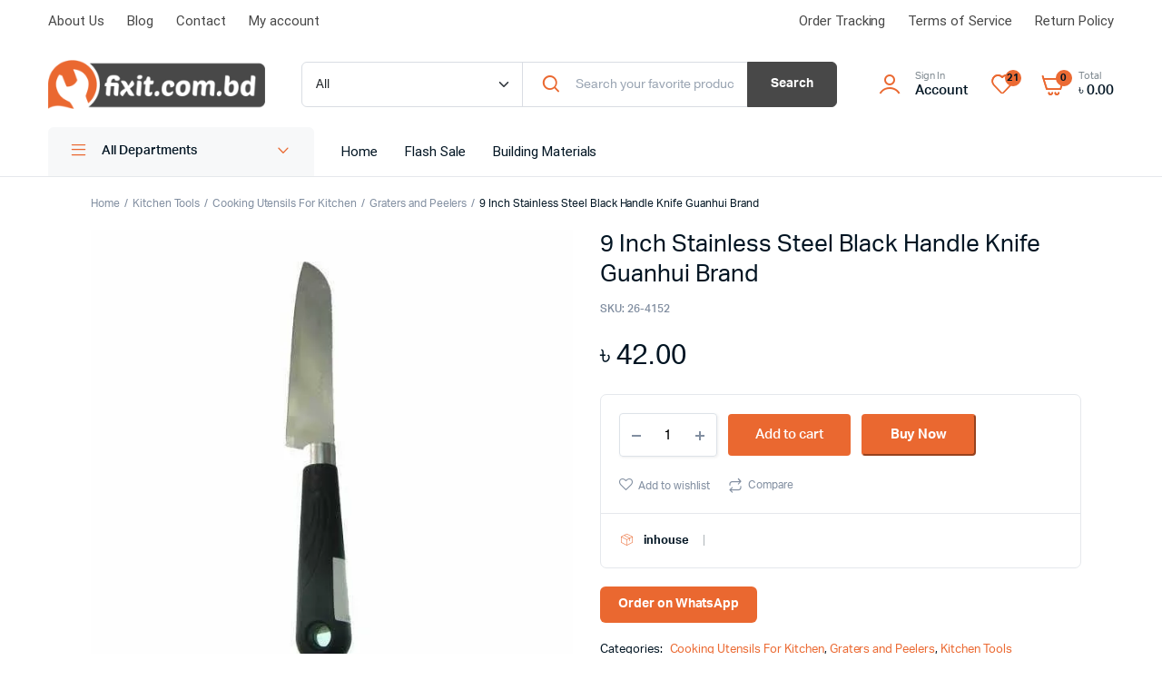

--- FILE ---
content_type: text/html; charset=UTF-8
request_url: https://fixit.com.bd/product/9-inch-stainless-steel-black-handle-knife-guanhui-brand/
body_size: 28850
content:
<!DOCTYPE html>
<html lang="en-US">
<head><meta charset="UTF-8"><script>if(navigator.userAgent.match(/MSIE|Internet Explorer/i)||navigator.userAgent.match(/Trident\/7\..*?rv:11/i)){var href=document.location.href;if(!href.match(/[?&]nowprocket/)){if(href.indexOf("?")==-1){if(href.indexOf("#")==-1){document.location.href=href+"?nowprocket=1"}else{document.location.href=href.replace("#","?nowprocket=1#")}}else{if(href.indexOf("#")==-1){document.location.href=href+"&nowprocket=1"}else{document.location.href=href.replace("#","&nowprocket=1#")}}}}</script><script>class RocketLazyLoadScripts{constructor(){this.v="1.2.3",this.triggerEvents=["keydown","mousedown","mousemove","touchmove","touchstart","touchend","wheel"],this.userEventHandler=this._triggerListener.bind(this),this.touchStartHandler=this._onTouchStart.bind(this),this.touchMoveHandler=this._onTouchMove.bind(this),this.touchEndHandler=this._onTouchEnd.bind(this),this.clickHandler=this._onClick.bind(this),this.interceptedClicks=[],window.addEventListener("pageshow",t=>{this.persisted=t.persisted}),window.addEventListener("DOMContentLoaded",()=>{this._preconnect3rdParties()}),this.delayedScripts={normal:[],async:[],defer:[]},this.trash=[],this.allJQueries=[]}_addUserInteractionListener(t){if(document.hidden){t._triggerListener();return}this.triggerEvents.forEach(e=>window.addEventListener(e,t.userEventHandler,{passive:!0})),window.addEventListener("touchstart",t.touchStartHandler,{passive:!0}),window.addEventListener("mousedown",t.touchStartHandler),document.addEventListener("visibilitychange",t.userEventHandler)}_removeUserInteractionListener(){this.triggerEvents.forEach(t=>window.removeEventListener(t,this.userEventHandler,{passive:!0})),document.removeEventListener("visibilitychange",this.userEventHandler)}_onTouchStart(t){"HTML"!==t.target.tagName&&(window.addEventListener("touchend",this.touchEndHandler),window.addEventListener("mouseup",this.touchEndHandler),window.addEventListener("touchmove",this.touchMoveHandler,{passive:!0}),window.addEventListener("mousemove",this.touchMoveHandler),t.target.addEventListener("click",this.clickHandler),this._renameDOMAttribute(t.target,"onclick","rocket-onclick"),this._pendingClickStarted())}_onTouchMove(t){window.removeEventListener("touchend",this.touchEndHandler),window.removeEventListener("mouseup",this.touchEndHandler),window.removeEventListener("touchmove",this.touchMoveHandler,{passive:!0}),window.removeEventListener("mousemove",this.touchMoveHandler),t.target.removeEventListener("click",this.clickHandler),this._renameDOMAttribute(t.target,"rocket-onclick","onclick"),this._pendingClickFinished()}_onTouchEnd(t){window.removeEventListener("touchend",this.touchEndHandler),window.removeEventListener("mouseup",this.touchEndHandler),window.removeEventListener("touchmove",this.touchMoveHandler,{passive:!0}),window.removeEventListener("mousemove",this.touchMoveHandler)}_onClick(t){t.target.removeEventListener("click",this.clickHandler),this._renameDOMAttribute(t.target,"rocket-onclick","onclick"),this.interceptedClicks.push(t),t.preventDefault(),t.stopPropagation(),t.stopImmediatePropagation(),this._pendingClickFinished()}_replayClicks(){window.removeEventListener("touchstart",this.touchStartHandler,{passive:!0}),window.removeEventListener("mousedown",this.touchStartHandler),this.interceptedClicks.forEach(t=>{t.target.dispatchEvent(new MouseEvent("click",{view:t.view,bubbles:!0,cancelable:!0}))})}_waitForPendingClicks(){return new Promise(t=>{this._isClickPending?this._pendingClickFinished=t:t()})}_pendingClickStarted(){this._isClickPending=!0}_pendingClickFinished(){this._isClickPending=!1}_renameDOMAttribute(t,e,r){t.hasAttribute&&t.hasAttribute(e)&&(event.target.setAttribute(r,event.target.getAttribute(e)),event.target.removeAttribute(e))}_triggerListener(){this._removeUserInteractionListener(this),"loading"===document.readyState?document.addEventListener("DOMContentLoaded",this._loadEverythingNow.bind(this)):this._loadEverythingNow()}_preconnect3rdParties(){let t=[];document.querySelectorAll("script[type=rocketlazyloadscript]").forEach(e=>{if(e.hasAttribute("src")){let r=new URL(e.src).origin;r!==location.origin&&t.push({src:r,crossOrigin:e.crossOrigin||"module"===e.getAttribute("data-rocket-type")})}}),t=[...new Map(t.map(t=>[JSON.stringify(t),t])).values()],this._batchInjectResourceHints(t,"preconnect")}async _loadEverythingNow(){this.lastBreath=Date.now(),this._delayEventListeners(this),this._delayJQueryReady(this),this._handleDocumentWrite(),this._registerAllDelayedScripts(),this._preloadAllScripts(),await this._loadScriptsFromList(this.delayedScripts.normal),await this._loadScriptsFromList(this.delayedScripts.defer),await this._loadScriptsFromList(this.delayedScripts.async);try{await this._triggerDOMContentLoaded(),await this._triggerWindowLoad()}catch(t){console.error(t)}window.dispatchEvent(new Event("rocket-allScriptsLoaded")),this._waitForPendingClicks().then(()=>{this._replayClicks()}),this._emptyTrash()}_registerAllDelayedScripts(){document.querySelectorAll("script[type=rocketlazyloadscript]").forEach(t=>{t.hasAttribute("data-rocket-src")?t.hasAttribute("async")&&!1!==t.async?this.delayedScripts.async.push(t):t.hasAttribute("defer")&&!1!==t.defer||"module"===t.getAttribute("data-rocket-type")?this.delayedScripts.defer.push(t):this.delayedScripts.normal.push(t):this.delayedScripts.normal.push(t)})}async _transformScript(t){return new Promise((await this._littleBreath(),navigator.userAgent.indexOf("Firefox/")>0||""===navigator.vendor)?e=>{let r=document.createElement("script");[...t.attributes].forEach(t=>{let e=t.nodeName;"type"!==e&&("data-rocket-type"===e&&(e="type"),"data-rocket-src"===e&&(e="src"),r.setAttribute(e,t.nodeValue))}),t.text&&(r.text=t.text),r.hasAttribute("src")?(r.addEventListener("load",e),r.addEventListener("error",e)):(r.text=t.text,e());try{t.parentNode.replaceChild(r,t)}catch(i){e()}}:async e=>{function r(){t.setAttribute("data-rocket-status","failed"),e()}try{let i=t.getAttribute("data-rocket-type"),n=t.getAttribute("data-rocket-src");t.text,i?(t.type=i,t.removeAttribute("data-rocket-type")):t.removeAttribute("type"),t.addEventListener("load",function r(){t.setAttribute("data-rocket-status","executed"),e()}),t.addEventListener("error",r),n?(t.removeAttribute("data-rocket-src"),t.src=n):t.src="data:text/javascript;base64,"+window.btoa(unescape(encodeURIComponent(t.text)))}catch(s){r()}})}async _loadScriptsFromList(t){let e=t.shift();return e&&e.isConnected?(await this._transformScript(e),this._loadScriptsFromList(t)):Promise.resolve()}_preloadAllScripts(){this._batchInjectResourceHints([...this.delayedScripts.normal,...this.delayedScripts.defer,...this.delayedScripts.async],"preload")}_batchInjectResourceHints(t,e){var r=document.createDocumentFragment();t.forEach(t=>{let i=t.getAttribute&&t.getAttribute("data-rocket-src")||t.src;if(i){let n=document.createElement("link");n.href=i,n.rel=e,"preconnect"!==e&&(n.as="script"),t.getAttribute&&"module"===t.getAttribute("data-rocket-type")&&(n.crossOrigin=!0),t.crossOrigin&&(n.crossOrigin=t.crossOrigin),t.integrity&&(n.integrity=t.integrity),r.appendChild(n),this.trash.push(n)}}),document.head.appendChild(r)}_delayEventListeners(t){let e={};function r(t,r){!function t(r){!e[r]&&(e[r]={originalFunctions:{add:r.addEventListener,remove:r.removeEventListener},eventsToRewrite:[]},r.addEventListener=function(){arguments[0]=i(arguments[0]),e[r].originalFunctions.add.apply(r,arguments)},r.removeEventListener=function(){arguments[0]=i(arguments[0]),e[r].originalFunctions.remove.apply(r,arguments)});function i(t){return e[r].eventsToRewrite.indexOf(t)>=0?"rocket-"+t:t}}(t),e[t].eventsToRewrite.push(r)}function i(t,e){let r=t[e];Object.defineProperty(t,e,{get:()=>r||function(){},set(i){t["rocket"+e]=r=i}})}r(document,"DOMContentLoaded"),r(window,"DOMContentLoaded"),r(window,"load"),r(window,"pageshow"),r(document,"readystatechange"),i(document,"onreadystatechange"),i(window,"onload"),i(window,"onpageshow")}_delayJQueryReady(t){let e;function r(r){if(r&&r.fn&&!t.allJQueries.includes(r)){r.fn.ready=r.fn.init.prototype.ready=function(e){return t.domReadyFired?e.bind(document)(r):document.addEventListener("rocket-DOMContentLoaded",()=>e.bind(document)(r)),r([])};let i=r.fn.on;r.fn.on=r.fn.init.prototype.on=function(){if(this[0]===window){function t(t){return t.split(" ").map(t=>"load"===t||0===t.indexOf("load.")?"rocket-jquery-load":t).join(" ")}"string"==typeof arguments[0]||arguments[0]instanceof String?arguments[0]=t(arguments[0]):"object"==typeof arguments[0]&&Object.keys(arguments[0]).forEach(e=>{let r=arguments[0][e];delete arguments[0][e],arguments[0][t(e)]=r})}return i.apply(this,arguments),this},t.allJQueries.push(r)}e=r}r(window.jQuery),Object.defineProperty(window,"jQuery",{get:()=>e,set(t){r(t)}})}async _triggerDOMContentLoaded(){this.domReadyFired=!0,await this._littleBreath(),document.dispatchEvent(new Event("rocket-DOMContentLoaded")),await this._littleBreath(),window.dispatchEvent(new Event("rocket-DOMContentLoaded")),await this._littleBreath(),document.dispatchEvent(new Event("rocket-readystatechange")),await this._littleBreath(),document.rocketonreadystatechange&&document.rocketonreadystatechange()}async _triggerWindowLoad(){await this._littleBreath(),window.dispatchEvent(new Event("rocket-load")),await this._littleBreath(),window.rocketonload&&window.rocketonload(),await this._littleBreath(),this.allJQueries.forEach(t=>t(window).trigger("rocket-jquery-load")),await this._littleBreath();let t=new Event("rocket-pageshow");t.persisted=this.persisted,window.dispatchEvent(t),await this._littleBreath(),window.rocketonpageshow&&window.rocketonpageshow({persisted:this.persisted})}_handleDocumentWrite(){let t=new Map;document.write=document.writeln=function(e){let r=document.currentScript;r||console.error("WPRocket unable to document.write this: "+e);let i=document.createRange(),n=r.parentElement,s=t.get(r);void 0===s&&(s=r.nextSibling,t.set(r,s));let a=document.createDocumentFragment();i.setStart(a,0),a.appendChild(i.createContextualFragment(e)),n.insertBefore(a,s)}}async _littleBreath(){Date.now()-this.lastBreath>45&&(await this._requestAnimFrame(),this.lastBreath=Date.now())}async _requestAnimFrame(){return document.hidden?new Promise(t=>setTimeout(t)):new Promise(t=>requestAnimationFrame(t))}_emptyTrash(){this.trash.forEach(t=>t.remove())}static run(){let t=new RocketLazyLoadScripts;t._addUserInteractionListener(t)}}RocketLazyLoadScripts.run();</script>
	
	<meta name="viewport" content="width=device-width, initial-scale=1.0, maximum-scale=1">
	<meta name="google-adsense-account" content="ca-pub-9516937576502024">

	<meta name='robots' content='index, follow, max-image-preview:large, max-snippet:-1, max-video-preview:-1'/>
	<style>img:is([sizes="auto" i], [sizes^="auto," i]) {contain-intrinsic-size:3000px 1500px}</style>
	
	<!-- This site is optimized with the Yoast SEO plugin v21.4 - https://yoast.com/wordpress/plugins/seo/ -->
	<title>9 Inch Stainless Steel Black Handle Knife Guanhui Brand | Buy Black Handle Knife Online At Fixit</title><link rel="stylesheet" href="https://fixit.com.bd/wp-content/cache/min/1/a70ac55e76166319e347192a535b694a.css" media="all" data-minify="1"/>
	<meta name="description" content="9 Inch Stainless Steel Black Handle Knife. Best price for Black Handle Knife in Bangladesh. Visit now today at fixit.com.bd!"/>
	<link rel="canonical" href="https://fixit.com.bd/product/9-inch-stainless-steel-black-handle-knife-guanhui-brand/"/>
	<meta property="og:locale" content="en_US"/>
	<meta property="og:type" content="article"/>
	<meta property="og:title" content="9 Inch Stainless Steel Black Handle Knife Guanhui Brand"/>
	<meta property="og:description" content="9 Inch Stainless Steel Black Handle Knife. Best price for Black Handle Knife in Bangladesh. Visit now today at fixit.com.bd!"/>
	<meta property="og:url" content="https://fixit.com.bd/product/9-inch-stainless-steel-black-handle-knife-guanhui-brand/"/>
	<meta property="og:site_name" content="Fixit Online Shop"/>
	<meta property="article:publisher" content="https://www.facebook.com/fixitonlineshop/"/>
	<meta property="article:modified_time" content="2023-12-04T11:43:32+00:00"/>
	<meta property="og:image" content="http://fixit.com.bd/wp-content/uploads/2023/08/26-4152-1.webp"/>
	<meta property="og:image:width" content="600"/>
	<meta property="og:image:height" content="600"/>
	<meta property="og:image:type" content="image/webp"/>
	<meta name="twitter:card" content="summary_large_image"/>
	<meta name="twitter:title" content="9 Inch Stainless Steel Black Handle Knife Guanhui Brand"/>
	<meta name="twitter:site" content="@fixitbd"/>
	<meta name="twitter:label1" content="Est. reading time"/>
	<meta name="twitter:data1" content="1 minute"/>
	<script type="application/ld+json" class="yoast-schema-graph">{"@context":"https://schema.org","@graph":[{"@type":["WebPage","ItemPage"],"@id":"https://fixit.com.bd/product/9-inch-stainless-steel-black-handle-knife-guanhui-brand/","url":"https://fixit.com.bd/product/9-inch-stainless-steel-black-handle-knife-guanhui-brand/","name":"9 Inch Stainless Steel Black Handle Knife Guanhui Brand | Buy Black Handle Knife Online At Fixit","isPartOf":{"@id":"https://fixit.com.bd/#website"},"primaryImageOfPage":{"@id":"https://fixit.com.bd/product/9-inch-stainless-steel-black-handle-knife-guanhui-brand/#primaryimage"},"image":{"@id":"https://fixit.com.bd/product/9-inch-stainless-steel-black-handle-knife-guanhui-brand/#primaryimage"},"thumbnailUrl":"https://fixit.com.bd/wp-content/uploads/2023/08/26-4152-1.webp","datePublished":"2023-09-01T12:13:25+00:00","dateModified":"2023-12-04T11:43:32+00:00","description":"9 Inch Stainless Steel Black Handle Knife. Best price for Black Handle Knife in Bangladesh. Visit now today at fixit.com.bd!","breadcrumb":{"@id":"https://fixit.com.bd/product/9-inch-stainless-steel-black-handle-knife-guanhui-brand/#breadcrumb"},"inLanguage":"en-US","potentialAction":[{"@type":"ReadAction","target":["https://fixit.com.bd/product/9-inch-stainless-steel-black-handle-knife-guanhui-brand/"]}]},{"@type":"ImageObject","inLanguage":"en-US","@id":"https://fixit.com.bd/product/9-inch-stainless-steel-black-handle-knife-guanhui-brand/#primaryimage","url":"https://fixit.com.bd/wp-content/uploads/2023/08/26-4152-1.webp","contentUrl":"https://fixit.com.bd/wp-content/uploads/2023/08/26-4152-1.webp","width":600,"height":600},{"@type":"BreadcrumbList","@id":"https://fixit.com.bd/product/9-inch-stainless-steel-black-handle-knife-guanhui-brand/#breadcrumb","itemListElement":[{"@type":"ListItem","position":1,"name":"Home","item":"https://fixit.com.bd/"},{"@type":"ListItem","position":2,"name":"Shop","item":"https://fixit.com.bd/shop-3/"},{"@type":"ListItem","position":3,"name":"9 Inch Stainless Steel Black Handle Knife Guanhui Brand"}]},{"@type":"WebSite","@id":"https://fixit.com.bd/#website","url":"https://fixit.com.bd/","name":"Fixit Online Shop","description":"Bangladesh&#039;s First Online Hardware Shop","publisher":{"@id":"https://fixit.com.bd/#organization"},"potentialAction":[{"@type":"SearchAction","target":{"@type":"EntryPoint","urlTemplate":"https://fixit.com.bd/?s={search_term_string}"},"query-input":"required name=search_term_string"}],"inLanguage":"en-US"},{"@type":"Organization","@id":"https://fixit.com.bd/#organization","name":"staging3.fixit.com.bd","url":"https://fixit.com.bd/","logo":{"@type":"ImageObject","inLanguage":"en-US","@id":"https://fixit.com.bd/#/schema/logo/image/","url":"http://fixit.com.bd/wp-content/uploads/2021/06/Logo-1.png","contentUrl":"http://fixit.com.bd/wp-content/uploads/2021/06/Logo-1.png","width":308,"height":70,"caption":"staging3.fixit.com.bd"},"image":{"@id":"https://fixit.com.bd/#/schema/logo/image/"},"sameAs":["https://www.facebook.com/fixitonlineshop/","https://twitter.com/fixitbd","https://www.instagram.com/fixithmbr/","https://www.linkedin.com/in/fixit-com-bd-360919144/","https://www.pinterest.com/fixitbdonline/_saved/","https://www.youtube.com/channel/UCKAzRC0W3Q3bZs3efqlT-0Q"]}]}</script>
	<!-- / Yoast SEO plugin. -->



<style id='classic-theme-styles-inline-css' type='text/css'>.wp-block-button__link{color:#fff;background-color:#32373c;border-radius:9999px;box-shadow:none;text-decoration:none;padding: calc(0.667em + 2px) calc(1.333em + 2px);font-size:1.125em}.wp-block-file__button{background:#32373c;color:#fff;text-decoration:none}</style>
<style id='global-styles-inline-css' type='text/css'>:root{--wp--preset--aspect-ratio--square:1;--wp--preset--aspect-ratio--4-3: 4/3;--wp--preset--aspect-ratio--3-4: 3/4;--wp--preset--aspect-ratio--3-2: 3/2;--wp--preset--aspect-ratio--2-3: 2/3;--wp--preset--aspect-ratio--16-9: 16/9;--wp--preset--aspect-ratio--9-16: 9/16;--wp--preset--color--black:#000;--wp--preset--color--cyan-bluish-gray:#abb8c3;--wp--preset--color--white:#fff;--wp--preset--color--pale-pink:#f78da7;--wp--preset--color--vivid-red:#cf2e2e;--wp--preset--color--luminous-vivid-orange:#ff6900;--wp--preset--color--luminous-vivid-amber:#fcb900;--wp--preset--color--light-green-cyan:#7bdcb5;--wp--preset--color--vivid-green-cyan:#00d084;--wp--preset--color--pale-cyan-blue:#8ed1fc;--wp--preset--color--vivid-cyan-blue:#0693e3;--wp--preset--color--vivid-purple:#9b51e0;--wp--preset--gradient--vivid-cyan-blue-to-vivid-purple:linear-gradient(135deg,rgba(6,147,227,1) 0%,#9b51e0 100%);--wp--preset--gradient--light-green-cyan-to-vivid-green-cyan:linear-gradient(135deg,#7adcb4 0%,#00d082 100%);--wp--preset--gradient--luminous-vivid-amber-to-luminous-vivid-orange:linear-gradient(135deg,rgba(252,185,0,1) 0%,rgba(255,105,0,1) 100%);--wp--preset--gradient--luminous-vivid-orange-to-vivid-red:linear-gradient(135deg,rgba(255,105,0,1) 0%,#cf2e2e 100%);--wp--preset--gradient--very-light-gray-to-cyan-bluish-gray:linear-gradient(135deg,#eee 0%,#a9b8c3 100%);--wp--preset--gradient--cool-to-warm-spectrum:linear-gradient(135deg,#4aeadc 0%,#9778d1 20%,#cf2aba 40%,#ee2c82 60%,#fb6962 80%,#fef84c 100%);--wp--preset--gradient--blush-light-purple:linear-gradient(135deg,#ffceec 0%,#9896f0 100%);--wp--preset--gradient--blush-bordeaux:linear-gradient(135deg,#fecda5 0%,#fe2d2d 50%,#6b003e 100%);--wp--preset--gradient--luminous-dusk:linear-gradient(135deg,#ffcb70 0%,#c751c0 50%,#4158d0 100%);--wp--preset--gradient--pale-ocean:linear-gradient(135deg,#fff5cb 0%,#b6e3d4 50%,#33a7b5 100%);--wp--preset--gradient--electric-grass:linear-gradient(135deg,#caf880 0%,#71ce7e 100%);--wp--preset--gradient--midnight:linear-gradient(135deg,#020381 0%,#2874fc 100%);--wp--preset--font-size--small:13px;--wp--preset--font-size--medium:20px;--wp--preset--font-size--large:36px;--wp--preset--font-size--x-large:42px;--wp--preset--spacing--20:.44rem;--wp--preset--spacing--30:.67rem;--wp--preset--spacing--40:1rem;--wp--preset--spacing--50:1.5rem;--wp--preset--spacing--60:2.25rem;--wp--preset--spacing--70:3.38rem;--wp--preset--spacing--80:5.06rem;--wp--preset--shadow--natural:6px 6px 9px rgba(0,0,0,.2);--wp--preset--shadow--deep:12px 12px 50px rgba(0,0,0,.4);--wp--preset--shadow--sharp:6px 6px 0 rgba(0,0,0,.2);--wp--preset--shadow--outlined:6px 6px 0 -3px rgba(255,255,255,1) , 6px 6px rgba(0,0,0,1);--wp--preset--shadow--crisp:6px 6px 0 rgba(0,0,0,1)}:where(.is-layout-flex){gap:.5em}:where(.is-layout-grid){gap:.5em}body .is-layout-flex{display:flex}.is-layout-flex{flex-wrap:wrap;align-items:center}.is-layout-flex > :is(*, div){margin:0}body .is-layout-grid{display:grid}.is-layout-grid > :is(*, div){margin:0}:where(.wp-block-columns.is-layout-flex){gap:2em}:where(.wp-block-columns.is-layout-grid){gap:2em}:where(.wp-block-post-template.is-layout-flex){gap:1.25em}:where(.wp-block-post-template.is-layout-grid){gap:1.25em}.has-black-color{color:var(--wp--preset--color--black)!important}.has-cyan-bluish-gray-color{color:var(--wp--preset--color--cyan-bluish-gray)!important}.has-white-color{color:var(--wp--preset--color--white)!important}.has-pale-pink-color{color:var(--wp--preset--color--pale-pink)!important}.has-vivid-red-color{color:var(--wp--preset--color--vivid-red)!important}.has-luminous-vivid-orange-color{color:var(--wp--preset--color--luminous-vivid-orange)!important}.has-luminous-vivid-amber-color{color:var(--wp--preset--color--luminous-vivid-amber)!important}.has-light-green-cyan-color{color:var(--wp--preset--color--light-green-cyan)!important}.has-vivid-green-cyan-color{color:var(--wp--preset--color--vivid-green-cyan)!important}.has-pale-cyan-blue-color{color:var(--wp--preset--color--pale-cyan-blue)!important}.has-vivid-cyan-blue-color{color:var(--wp--preset--color--vivid-cyan-blue)!important}.has-vivid-purple-color{color:var(--wp--preset--color--vivid-purple)!important}.has-black-background-color{background-color:var(--wp--preset--color--black)!important}.has-cyan-bluish-gray-background-color{background-color:var(--wp--preset--color--cyan-bluish-gray)!important}.has-white-background-color{background-color:var(--wp--preset--color--white)!important}.has-pale-pink-background-color{background-color:var(--wp--preset--color--pale-pink)!important}.has-vivid-red-background-color{background-color:var(--wp--preset--color--vivid-red)!important}.has-luminous-vivid-orange-background-color{background-color:var(--wp--preset--color--luminous-vivid-orange)!important}.has-luminous-vivid-amber-background-color{background-color:var(--wp--preset--color--luminous-vivid-amber)!important}.has-light-green-cyan-background-color{background-color:var(--wp--preset--color--light-green-cyan)!important}.has-vivid-green-cyan-background-color{background-color:var(--wp--preset--color--vivid-green-cyan)!important}.has-pale-cyan-blue-background-color{background-color:var(--wp--preset--color--pale-cyan-blue)!important}.has-vivid-cyan-blue-background-color{background-color:var(--wp--preset--color--vivid-cyan-blue)!important}.has-vivid-purple-background-color{background-color:var(--wp--preset--color--vivid-purple)!important}.has-black-border-color{border-color:var(--wp--preset--color--black)!important}.has-cyan-bluish-gray-border-color{border-color:var(--wp--preset--color--cyan-bluish-gray)!important}.has-white-border-color{border-color:var(--wp--preset--color--white)!important}.has-pale-pink-border-color{border-color:var(--wp--preset--color--pale-pink)!important}.has-vivid-red-border-color{border-color:var(--wp--preset--color--vivid-red)!important}.has-luminous-vivid-orange-border-color{border-color:var(--wp--preset--color--luminous-vivid-orange)!important}.has-luminous-vivid-amber-border-color{border-color:var(--wp--preset--color--luminous-vivid-amber)!important}.has-light-green-cyan-border-color{border-color:var(--wp--preset--color--light-green-cyan)!important}.has-vivid-green-cyan-border-color{border-color:var(--wp--preset--color--vivid-green-cyan)!important}.has-pale-cyan-blue-border-color{border-color:var(--wp--preset--color--pale-cyan-blue)!important}.has-vivid-cyan-blue-border-color{border-color:var(--wp--preset--color--vivid-cyan-blue)!important}.has-vivid-purple-border-color{border-color:var(--wp--preset--color--vivid-purple)!important}.has-vivid-cyan-blue-to-vivid-purple-gradient-background{background:var(--wp--preset--gradient--vivid-cyan-blue-to-vivid-purple)!important}.has-light-green-cyan-to-vivid-green-cyan-gradient-background{background:var(--wp--preset--gradient--light-green-cyan-to-vivid-green-cyan)!important}.has-luminous-vivid-amber-to-luminous-vivid-orange-gradient-background{background:var(--wp--preset--gradient--luminous-vivid-amber-to-luminous-vivid-orange)!important}.has-luminous-vivid-orange-to-vivid-red-gradient-background{background:var(--wp--preset--gradient--luminous-vivid-orange-to-vivid-red)!important}.has-very-light-gray-to-cyan-bluish-gray-gradient-background{background:var(--wp--preset--gradient--very-light-gray-to-cyan-bluish-gray)!important}.has-cool-to-warm-spectrum-gradient-background{background:var(--wp--preset--gradient--cool-to-warm-spectrum)!important}.has-blush-light-purple-gradient-background{background:var(--wp--preset--gradient--blush-light-purple)!important}.has-blush-bordeaux-gradient-background{background:var(--wp--preset--gradient--blush-bordeaux)!important}.has-luminous-dusk-gradient-background{background:var(--wp--preset--gradient--luminous-dusk)!important}.has-pale-ocean-gradient-background{background:var(--wp--preset--gradient--pale-ocean)!important}.has-electric-grass-gradient-background{background:var(--wp--preset--gradient--electric-grass)!important}.has-midnight-gradient-background{background:var(--wp--preset--gradient--midnight)!important}.has-small-font-size{font-size:var(--wp--preset--font-size--small)!important}.has-medium-font-size{font-size:var(--wp--preset--font-size--medium)!important}.has-large-font-size{font-size:var(--wp--preset--font-size--large)!important}.has-x-large-font-size{font-size:var(--wp--preset--font-size--x-large)!important}:where(.wp-block-post-template.is-layout-flex){gap:1.25em}:where(.wp-block-post-template.is-layout-grid){gap:1.25em}:where(.wp-block-columns.is-layout-flex){gap:2em}:where(.wp-block-columns.is-layout-grid){gap:2em}:root :where(.wp-block-pullquote){font-size:1.5em;line-height:1.6}</style>
<style id='pi-edd-template-inline-css' type='text/css'>.pi-edd{text-align:center;margin-top:5px;margin-bottom:5px;font-size:12px;border-radius:6px}.pi-edd span{font-weight:bold}.pi-edd-product{background:#f0947e;color:#fff;padding:5px 5px;margin-top:1rem;margin-bottom:1rem;clear:both}.pi-edd-loop{background:#f0947e;color:#fff;padding:5px 5px}.pi-edd-cart{background:#f0947e;color:#fff;padding:5px 5px;text-align:left;display:inline-block;padding:0 10px}</style>


<style id='woocommerce-inline-inline-css' type='text/css'>.woocommerce form .form-row .required{visibility:visible}</style>















<style id='jet-woo-builder-inline-css' type='text/css'>@font-face{font-family:"WooCommerce";src:url(https://fixit.com.bd/wp-content/plugins/woocommerce/assets/fonts/WooCommerce.eot);src:url(https://fixit.com.bd/wp-content/plugins/woocommerce/assets/fonts/WooCommerce.eot?#iefix) format("embedded-opentype") , url(https://fixit.com.bd/wp-content/plugins/woocommerce/assets/fonts/WooCommerce.woff) format("woff") , url(https://fixit.com.bd/wp-content/plugins/woocommerce/assets/fonts/WooCommerce.ttf) format("truetype") , url(https://fixit.com.bd/wp-content/plugins/woocommerce/assets/fonts/WooCommerce.svg#WooCommerce) format("svg");font-weight:normal;font-style:normal}</style>








<style id='rocket-lazyload-inline-css' type='text/css'>.rll-youtube-player{position:relative;padding-bottom:56.23%;height:0;overflow:hidden;max-width:100%}.rll-youtube-player:focus-within{outline:2px solid currentColor;outline-offset:5px}.rll-youtube-player iframe{position:absolute;top:0;left:0;width:100%;height:100%;z-index:100;background:0 0}.rll-youtube-player img{bottom:0;display:block;left:0;margin:auto;max-width:100%;width:100%;position:absolute;right:0;top:0;border:none;height:auto;-webkit-transition:.4s all;-moz-transition:.4s all;transition:.4s all}.rll-youtube-player img:hover{-webkit-filter:brightness(75%)}.rll-youtube-player .play{height:100%;width:100%;left:0;top:0;position:absolute;background:url(https://fixit.com.bd/wp-content/plugins/wp-rocket/assets/img/youtube.png) no-repeat center;background-color:transparent!important;cursor:pointer;border:none}</style>
<script type="text/template" id="tmpl-variation-template">
	<div class="woocommerce-variation-description">{{{ data.variation.variation_description }}}</div>
	<div class="woocommerce-variation-price">{{{ data.variation.price_html }}}</div>
	<div class="woocommerce-variation-availability">{{{ data.variation.availability_html }}}</div>
</script>
<script type="text/template" id="tmpl-unavailable-variation-template">
	<p>Sorry, this product is unavailable. Please choose a different combination.</p>
</script>
<script type="rocketlazyloadscript" data-rocket-type="text/javascript" data-rocket-src="https://fixit.com.bd/wp-includes/js/jquery/jquery.js?ver=3.7.1" id="jquery-core-js"></script>
<script type="rocketlazyloadscript" data-rocket-type="text/javascript" data-rocket-src="https://fixit.com.bd/wp-includes/js/jquery/jquery-migrate.js?ver=3.4.1" id="jquery-migrate-js"></script>
<script type="rocketlazyloadscript" data-rocket-type="text/javascript" data-rocket-src="https://fixit.com.bd/wp-content/plugins/miniorange-login-openid/includes/js/mo_openid_jquery.cookie.min.js?ver=6.8.2" id="js-cookie-script-js"></script>
<script type="rocketlazyloadscript" data-rocket-type="text/javascript" data-rocket-src="https://fixit.com.bd/wp-content/plugins/miniorange-login-openid/includes/js/mo-openid-social_login.js?ver=6.8.2" id="mo-social-login-script-js"></script>
<script type="rocketlazyloadscript" data-rocket-type="text/javascript" data-rocket-src="https://fixit.com.bd/wp-content/plugins/woocommerce/assets/js/js-cookie/js.cookie.js?ver=2.1.4-wc.8.2.4" id="js-cookie-js"></script>
<script type="rocketlazyloadscript" data-rocket-type="text/javascript" data-rocket-src="https://fixit.com.bd/wp-content/plugins/machic-core/woocommerce-filter/single-ajax/js/single-ajax.js?ver=1.0" id="klb-single-ajax-js"></script>
<script type="rocketlazyloadscript" data-rocket-type="text/javascript" data-rocket-src="https://fixit.com.bd/wp-content/plugins/machic-core/woocommerce-filter/side-cart/js/side-cart.js?ver=1.0" id="klb-side-cart-js"></script>
<script type="rocketlazyloadscript" data-rocket-type="text/javascript" data-rocket-src="https://fixit.com.bd/wp-content/plugins/machic-core/woocommerce-filter/back-to-top/js/back-to-top.js?ver=1.0" id="klb-back-to-top-js"></script>
<script type="text/javascript" id="machic-ajax-search-js-extra">//<![CDATA[
var machicsearch={"ajaxurl":"https:\/\/fixit.com.bd\/wp-admin\/admin-ajax.php"};
//]]></script>
<script type="rocketlazyloadscript" data-rocket-type="text/javascript" data-rocket-src="https://fixit.com.bd/wp-content/plugins/machic-core/woocommerce-filter/ajax-search/js/ajax-search.js?ver=1.0" id="machic-ajax-search-js"></script>
<script type="text/javascript" id="machic-wishlist-js-extra">//<![CDATA[
var klbwl_vars={"ajax_url":"https:\/\/fixit.com.bd\/wp-admin\/admin-ajax.php","wishlist_url":"https:\/\/fixit.com.bd\/wishlist-3\/","empty_confirm":"This action cannot be undone. Are you sure?","delete_confirm":"This action cannot be undone. Are you sure?","menu_text":"Wishlist","button_text":"Add to wishlist","button_text_added":"View wishlist"};
//]]></script>
<script type="rocketlazyloadscript" data-rocket-type="text/javascript" data-rocket-src="https://fixit.com.bd/wp-content/plugins/machic-core/woocommerce-filter/wishlist/js/wishlist.js?ver=1" id="machic-wishlist-js"></script>
<script type="rocketlazyloadscript" data-rocket-type="text/javascript" data-rocket-src="https://fixit.com.bd/wp-content/themes/machic/includes/pjax/js/helpers.js?ver=1.0" id="pjax-helpers-js"></script>
<script type="rocketlazyloadscript" data-rocket-type="text/javascript" id="pi-edd-variable-product-js-after">
/* <![CDATA[ */
                    var variation_estimate_msg = "Estimated delivery date 2026\/02\/06";
                
/* ]]> */
</script>
<link rel="https://api.w.org/" href="https://fixit.com.bd/wp-json/"/><link rel="alternate" title="JSON" type="application/json" href="https://fixit.com.bd/wp-json/wp/v2/product/97470"/><link rel="EditURI" type="application/rsd+xml" title="RSD" href="https://fixit.com.bd/xmlrpc.php?rsd"/>
<meta name="generator" content="WordPress 6.8.2"/>
<meta name="generator" content="WooCommerce 8.2.4"/>
<link rel='shortlink' href='https://fixit.com.bd/?p=97470'/>
<link rel="alternate" title="oEmbed (JSON)" type="application/json+oembed" href="https://fixit.com.bd/wp-json/oembed/1.0/embed?url=https%3A%2F%2Ffixit.com.bd%2Fproduct%2F9-inch-stainless-steel-black-handle-knife-guanhui-brand%2F"/>
<link rel="alternate" title="oEmbed (XML)" type="text/xml+oembed" href="https://fixit.com.bd/wp-json/oembed/1.0/embed?url=https%3A%2F%2Ffixit.com.bd%2Fproduct%2F9-inch-stainless-steel-black-handle-knife-guanhui-brand%2F&#038;format=xml"/>

<style type="text/css">@media (max-width:64rem){header.sticky-header{position:fixed;top:0;left:0;right:0;background:#fff}}:root{--color-primary:#ea6830}:root{--color-secondary:#ea6830}.site-header .header-addons-icon .button-count,.site-footer .footer-newsletter .site-newsletter .subscribe-form button{background-color:#ea6830}:root{--color-link:#eb6a33}:root{--color-shop-button:#ea6830}:root{--color-shop-button-active:#f17844}:root{--color-theme-warning:#ea6830}:root{--color-theme-success:#484848}:root{--color-theme-light:#dedede}.header-type1 .header-top{background-color: ;color:#484848}.header-type1 .header-top .site-menu .menu .sub-menu a{color:#484848}.header-type1 .header-top .site-menu .menu>li>a:hover:hover,.header-type1 .header-top .site-menu .menu .sub-menu a:hover,.header-type1 .header-top .site-menu .menu>li.menu-item-has-children:hover>a{color:#484848}.header-type1 .header-main,.header-type1 .header-nav,.header-type1 .header-mobile{background-color: }.header-type1 .header-addons-text .primary-text,.header-type1 .site-menu.primary .menu>li>a,.header-type1 .header-nav .site-menu .menu .sub-menu a,.header-type1 .header-addons-text .sub-text,.header-type1 .header-nav .site-menu .menu>.menu-item.current-menu-item>a,.header-type1 .discount-products .discount-banner-text .small-text,.header-type1 .discount-products .discount-banner-text .main-text,.header-type1 .discount-products .discount-banner-arrow{color: }.header-type1 .header-nav .site-menu .menu>li>a:hover,.header-type1 .header-nav .site-menu .menu .sub-menu a:hover,.header-type1 .header-nav .site-menu .menu>li.menu-item-has-children:hover>a,.header-type1 .header-nav .site-menu .menu .sub-menu .menu-item-has-children:hover>a{color:#eb6a33}.header-type1 .header-addons-icon{color: }.header-type1 .header-nav .site-menu .menu .mega-menu .sub-menu .menu-item-has-children>a{color:#eb6a33}.header-type1 .header-addons-icon .button-count{background-color:#eb6a33}.header-type1 .site-departments.large .site-departments-wrapper>a{background-color: ;color: }.header-type1 .site-departments .departments-menu{background-color: ;color:#000}.header-type1 .site-departments .departments-menu>li>a:hover,.header-type1 .site-departments .departments-menu .sub-menu a:hover{color: }.header-type1 .site-departments .departments-menu>li+li{border-top-color: }.header-type1 .site-departments .departments-menu .sub-menu li.menu-item-has-children>a{color:#eb6a33}.header-type1 .header-main .input-search-button button{background-color:#484848;border-color:#484848;color: }.klb-type2 .header-top{background-color:#512a2a;color: }.klb-type2 .header-top .site-menu .menu .sub-menu a{color: }.klb-type2 .header-top .site-menu .menu>li>a:hover,.klb-type2 .header-top .site-menu .menu .sub-menu a:hover,.klb-type2 .header-top .site-menu .menu>li.menu-item-has-children:hover>a{color: }.klb-type2 .header-main,.klb-type2 .header-mobile{background-color: }.klb-type2 .header-addons-text .primary-text,.klb-type2 .header-main .site-menu.primary .menu>li>a,.klb-type2 .header-main .site-menu.horizontal .menu .sub-menu a,.klb-type2 .header-addons-text .sub-text{color: }.klb-type2 .header-main .site-menu.primary .menu>li>a:hover,.klb-type2 .header-main .site-menu.horizontal .menu .sub-menu a:hover{color: }.klb-type2 .header-main .header-addons-icon{color: }.klb-type2 .header-addons-icon .button-count{background-color: }.klb-type2 .header-search-column{background-color: ;color: }.klb-type2 .header-search-column .site-search>span:hover{color: }.klb-type2 .site-menu.horizontal .menu .mega-menu>.sub-menu>.menu-item>a{color: }.klb-type2 .site-departments.large .site-departments-wrapper>a{background-color: ;color: }.klb-type2 .site-departments .departments-menu{background-color: ;color: }.klb-type2 .site-departments .departments-menu>li>a:hover,.klb-type2 .site-departments .departments-menu .sub-menu a:hover{color: }.klb-type2 .site-departments .departments-menu>li+li{border-top-color: }.klb-type2 .site-departments .departments-menu .sub-menu li.menu-item-has-children>a{color: }.klb-type2 .header-search-column .input-search-button button{background-color: ;border-color: ;color: }.header-type3 .header-top{background-color: }.header-type3 .header-top .site-menu .menu>li>a{color: }.header-type3 .header-top .site-menu .menu>li>a:hover,.header-type3 .header-top .site-menu .menu>li.menu-item-has-children:hover>a{color: }.header-type3 .header-top .site-menu .menu .sub-menu a{color: }.header-type3 .header-top .site-menu .menu .sub-menu a:hover{color: }.header-type3 .header-main,.header-type3 .header-nav{background-color: }.header-type3 .header-mobile{background-color: }.header-type3 .header-addons-text,.header-type3 .header-nav .site-menu .menu>li>a,.header-type3 .header-nav .site-menu .menu>.menu-item.current-menu-item>a,.header-type3 .discount-products .discount-banner-text .small-text,.header-type3 .discount-products .discount-banner-text .main-text,.header-type3 .discount-products .discount-banner-arrow{color: }.header-type3 .header-nav .site-menu .menu>li.menu-item-has-children:hover>a,.header-type3 .header-nav .site-menu .menu>li>a:hover{color: }.header-type3 .header-nav .site-menu .menu .mega-menu .sub-menu .menu-item-has-children>a{color: }.header-type3 .header-nav .site-menu .menu .sub-menu a{color: }.header-type3 .header-nav .site-menu .menu .sub-menu a:hover,.header-type3 .header-nav .site-menu .menu .sub-menu .menu-item-has-children:hover>a{color: }.header-type3 .header-addons-icon{color: }.header-type3 .header-addons-icon .button-count{background-color: }.header-type3 .site-departments.large .site-departments-wrapper>a{background-color:  !important;color: }.header-type3 .site-departments .departments-menu{background-color: ;color: }.header-type3 .site-departments .departments-menu>li>a:hover,.header-type3 .site-departments .departments-menu .sub-menu a:hover{color: }.header-type3 .site-departments .departments-menu>li+li{border-top-color: }.header-type3 .site-departments .departments-menu .sub-menu li.menu-item-has-children>a{color: }.header-type3 .header-main .input-search-button button{background-color: ;border-color: ;color: }.klb-type4 .header-top{background-color: }.klb-type4 .header-top .site-menu .menu>li>a{color: }.klb-type4 .header-top .site-menu .menu > li > a:hover , 
.klb-type4 .header-top .site-menu .menu > li.menu-item-has-children:hover > a ,
{color: }.klb-type4 .header-top .site-menu .menu .sub-menu a{color: }.klb-type4 .header-top .site-menu .menu .sub-menu a:hover{color: }.klb-type4 .header-main{background-color: }.klb-type4 .header-mobile{background-color: }.klb-type4 .header-addons-text .primary-text,.klb-type4 .header-main .site-menu.primary .menu>li>a,.klb-type4 .header-addons-text .sub-text{color: }.klb-type4 .custom-color-dark .site-menu .menu>li.menu-item-has-children:hover>a,.klb-type4 .custom-color-dark .site-menu .menu>li>a:hover{color: }.klb-type4 .header-main .header-addons-icon{color: }.klb-type4 .header-addons-icon .button-count{background-color: }.klb-type4 .header-search-column .input-search-button button{background-color: ;border-color: ;color: }.klb-type4 .header-search-column{background-color: ;color: }.klb-type4 .header-search-column .site-search>span:hover{color: }.klb-type4 .site-departments.large .site-departments-wrapper>a{background-color: ;color: }.klb-type4 .site-departments .departments-menu{background-color: ;color: }.klb-type4 .site-departments .departments-menu>li>a:hover,.klb-type4 .site-departments .departments-menu .sub-menu a:hover{color: }.klb-type4 .site-departments .departments-menu>li+li{border-top-color: }.klb-type4 .site-departments .departments-menu .sub-menu li.menu-item-has-children>a{color: }.klb-type4 .site-menu.horizontal .menu .mega-menu>.sub-menu>.menu-item>a{color: }.klb-type4 .custom-color-dark.header-main .site-menu .sub-menu a{color: }.klb-type4 .custom-color-dark.header-main .site-menu .menu .sub-menu a:hover,.klb-type4 .custom-color-dark.header-main .site-menu .menu .sub-menu .menu-item-has-children:hover>a{color: }.discount-products .discount-products-header h4.entry-title{color: }.discount-products .discount-products-header h4.entry-title:hover{color: }.site-header .discount-products-header p{color: }.site-header .discount-products-header p:hover{color: }.site-footer .footer-newsletter{background-color: }.site-footer .footer-newsletter .site-newsletter .entry-title{color: }.site-footer .footer-newsletter .site-newsletter .entry-title:hover{color: }.site-footer .footer-newsletter .site-newsletter .entry-description p{color:#000}.site-footer .footer-newsletter .site-newsletter .entry-description p:hover{color:#ffbd27}.site-footer .footer-newsletter .site-newsletter .entry-description p strong{color: }.site-footer .footer-newsletter .site-newsletter .entry-description p strong:hover{color: }.site-footer .footer-widgets{background-color: }.site-footer .footer-widgets .widget-title{color: }.site-footer .footer-widgets .widget-title:hover{color: }.site-footer .footer-widgets .widget ul li a,.site-footer .footer-widgets .widget,.site-footer .footer-widgets .widget a{color:#000}.site-footer .footer-widgets .widget ul li a:hover,.site-footer .footer-widgets .widget a:hover{color:#f0947e}.site-footer .footer-copyright .site-copyright,.site-footer .footer-copyright .site-copyright a{color: }.site-footer .footer-copyright .site-copyright:hover,.site-footer .footer-copyright .site-copyright:a{color: }.site-footer .footer-details .site-details .tags li a,.site-footer .footer-details .site-details .tags li::after{color: }.site-footer .footer-details .site-details .tags li a:hover{color: }.footer-details,.footer-copyright{background-color: }.footer-details .site-social ul li a{background-color: ;color: }.site-footer .footer-row.bordered .container{border-top-color: }.site-header .discount-products .discount-items{background-color: }.mobile-bottom-menu{background-color:#fff}.mobile-bottom-menu .mobile-menu ul li a i{color:#f79502}.mobile-bottom-menu .mobile-menu ul li a i:hover{color: }.mobile-bottom-menu .mobile-menu ul li a span{color: }.mobile-bottom-menu .mobile-menu ul li a span:hover{color: }.site-offcanvas{background-color:#fff}.site-offcanvas-header{background-color:#fff}.site-offcanvas .site-menu .menu{color: }.site-offcanvas .site-menu+.site-menu{border-top-color:#e5e8ef}.site-offcanvas .site-copyright{color:#fff}</style>
<style>.woocommerce-product-gallery{opacity:1!important}</style>	<noscript><style>.woocommerce-product-gallery{opacity:1!important}</style></noscript>
					<link rel="preconnect" href="https://fonts.gstatic.com" crossorigin />
				<link rel="preload" as="style" href="//fonts.googleapis.com/css?family=Open+Sans&display=swap"/>
				<link rel="stylesheet" href="//fonts.googleapis.com/css?family=Open+Sans&display=swap" media="all"/>
				<meta name="generator" content="Elementor 3.15.3; features: e_dom_optimization, e_optimized_assets_loading, additional_custom_breakpoints; settings: css_print_method-external, google_font-enabled, font_display-auto">
<!-- Google Tag Manager -->
<script type="rocketlazyloadscript">(function(w,d,s,l,i){w[l]=w[l]||[];w[l].push({'gtm.start':
new Date().getTime(),event:'gtm.js'});var f=d.getElementsByTagName(s)[0],
j=d.createElement(s),dl=l!='dataLayer'?'&l='+l:'';j.async=true;j.src=
'https://www.googletagmanager.com/gtm.js?id='+i+dl;f.parentNode.insertBefore(j,f);
})(window,document,'script','dataLayer','GTM-P4KVP3T3');</script>
<!-- End Google Tag Manager -->                <style>div[id*="ajaxsearchlitesettings"].searchsettings .asl_option_inner label{font-size:0!important;color:rgba(0,0,0,0)}div[id*="ajaxsearchlitesettings"].searchsettings .asl_option_inner label:after{font-size:11px!important;position:absolute;top:0;left:0;z-index:1}.asl_w_container{width:100%;margin:0 0 0 0;min-width:200px}div[id*="ajaxsearchlite"].asl_m{width:100%}div[id*="ajaxsearchliteres"].wpdreams_asl_results div.resdrg span.highlighted{font-weight:bold;color:#d9312b;background-color:#eee}div[id*="ajaxsearchliteres"].wpdreams_asl_results .results img.asl_image{width:70px;height:70px;object-fit:cover}div.asl_r .results{max-height:none}div.asl_r.asl_w.vertical .results .item::after{display:block;position:absolute;bottom:0;content:'';height:1px;width:100%;background:#d8d8d8}div.asl_r.asl_w.vertical .results .item.asl_last_item::after{display:none}</style>
                <link rel="icon" href="https://fixit.com.bd/wp-content/uploads/2023/10/cropped-download-removebg-preview-32x32.png" sizes="32x32"/>
<link rel="icon" href="https://fixit.com.bd/wp-content/uploads/2023/10/cropped-download-removebg-preview-192x192.png" sizes="192x192"/>
<link rel="apple-touch-icon" href="https://fixit.com.bd/wp-content/uploads/2023/10/cropped-download-removebg-preview-180x180.png"/>
<meta name="msapplication-TileImage" content="https://fixit.com.bd/wp-content/uploads/2023/10/cropped-download-removebg-preview-270x270.png"/>
		<style type="text/css" id="wp-custom-css">header#masthead{padding-left:3%;padding-right:3%}.single-product-wrapper{padding-left:4%!important;padding-right:3%!important}.footer-row.footer-widgets{padding-left:3%!important;padding-right:3%!important}.footer-row.footer-details{padding-left:3%;padding-right:3%}.footer-row.footer-copyright.bordered{padding-left:3%!important;padding-right:3%!important}.site-content{padding-left:3%!important;padding-right:3%!important}h3.product-title{height:64px!important}i.fab.fa-facebook.mo_btn-mo.mo_btn_transform_i.square{border:none!important}i.fab.fa-google.mo_btn-mo.mo_btn_transform_i.square{border:none!important}th.product-addtocart{display:none!important}.discount-products-wrapper{display:none}.site-module .module-header .btn.link{font-size:16px;color:#eb6a33}head{overflow-x:hidden}body{overflow-x:hidden!important}html{overflow-x:hidden!important}i.klbth-icon-shop-1{color:#eb6a33!important}.elementskit-entry-header img{height:250px!important}.premium-blog-wrap ul.slick-dots,.premium-carousel-dots-below ul.slick-dots,.premium-fb-rev-reviews ul.slick-dots,.premium-pinterest-feed__pins-wrapper ul.slick-dots,.premium-tcloud-container ul.slick-dots,.premium-tiktok-feed__videos-wrapper ul.slick-dots,.premium-woocommerce ul.slick-dots{margin-left:30%!important}.row.mt-0.d-mt-20.shop-banner-bottom{display:none}.widget.widget_media_image{display:none}h5.jet-woo-product-title{height:150px}p.woocommerce-mini-cart__buttons.buttons a.checkout{color:#fff;background-color:#ea6830;border-color:transparent}.mt-60{margin-bottom:60px}.order-review-wrapper .woocommerce-checkout-payment #place_order{background-color:#ea6830}button,.button,input[type="submit"],.submit,.btn{background-color:#ea6830;border-color:#ea6830}section.elementor-section.elementor-inner-section.elementor-element.elementor-element-ac746b6.elementor-section-boxed.elementor-section-height-default.elementor-section-height-default{display:none}button,.button,input[type="submit"],.submit,.btn:hover{background-color:#000;border-color:#000}button,.button,input[type="submit"],.submit,.btn:hover{background-color:#ea6830;border-color:#ea6830}button,.button,input[type="submit"],.submit,.btn:hover{background-color:#ea6830;border-color:#ea6830}.site-module.module-banner-text{display:none!important}.product-wrapper.product-type-2{height:400px!important}.pi-edd.pi-edd-loop{margin-right:20px;margin-left:20px}.product-wrapper.product-type-2{border:1px solid #f7f7f7;padding:10px;margin-right:10px}.product-wrapper.product-type-3{height:450px!important}.term-description{display:none}[class^="klbth-icon-"]:before,[class*=" klbth-icon-"]:before{color:#ea6830!important}.pi-edd-product{margin-bottom:-9rem!important;margin-right:-208px!important}.woocommerce-MyAccount-navigation-link--compare a:before{margin-left:-25px!important}tr.tr-default.product-odd.product-add_to_cart{display:none}figure.entry-media{display:none}h4.widget-title{font-size:22px!important}.pi-edd-loop{background:#fff!important;color:#000!important;padding-top:20px!important;font-size:12px!important}.pi-edd-product{display:none}.pi-edd-cart{display:none}@media only screen and (max-width:600px) and (min-width:300px){.pi-edd-product{margin-bottom:-25rem!important}}</style>
		<style id="kirki-inline-styles">.site-brand a img{width:239px;}.site-header .header-mobile .site-brand img{width:135px;}.site-offcanvas-header .site-brand img{width:115px;}.header-type1 .header-top{font-family:Roboto;font-size:15px;}.header-type1 .site-menu.primary a{font-family:Roboto;font-size:15px;}.header-type1 .site-departments .departments-menu a{font-family:Roboto;font-size:15px;}.klb-type2 .header-top{font-size:12px;}.klb-type2 .site-menu.primary a{font-size:15px;}.klb-type2 .site-departments .departments-menu a{font-size:13px;}.header-type3 .header-top{font-size:12px;}.header-type3 .site-menu.primary a{font-size:15px;}.header-type3 .site-departments .departments-menu a{font-size:13px;}.klb-type4 .header-top{font-size:12px;}.klb-type4 .site-menu.primary a{font-size:15px;}.klb-type4 .site-departments .departments-menu a{font-size:13px;}.mobile-bottom-menu .mobile-menu ul li a span{font-size:9px;}.site-footer .footer-newsletter .site-newsletter .entry-title{font-size:22px;}.site-footer .footer-newsletter .site-newsletter .entry-description{font-size:14px;}.site-footer .footer-details .site-details .tags li a{font-family:Poppins;font-size:18px;}.site-footer .footer-copyright .site-copyright{font-family:Poppins;font-size:20px;}/* cyrillic-ext */
@font-face {
  font-family: 'Roboto';
  font-style: normal;
  font-weight: 400;
  font-stretch: normal;
  font-display: swap;
  src: url(https://fixit.com.bd/wp-content/fonts/roboto/font) format('woff');
  unicode-range: U+0460-052F, U+1C80-1C8A, U+20B4, U+2DE0-2DFF, U+A640-A69F, U+FE2E-FE2F;
}
/* cyrillic */
@font-face {
  font-family: 'Roboto';
  font-style: normal;
  font-weight: 400;
  font-stretch: normal;
  font-display: swap;
  src: url(https://fixit.com.bd/wp-content/fonts/roboto/font) format('woff');
  unicode-range: U+0301, U+0400-045F, U+0490-0491, U+04B0-04B1, U+2116;
}
/* greek-ext */
@font-face {
  font-family: 'Roboto';
  font-style: normal;
  font-weight: 400;
  font-stretch: normal;
  font-display: swap;
  src: url(https://fixit.com.bd/wp-content/fonts/roboto/font) format('woff');
  unicode-range: U+1F00-1FFF;
}
/* greek */
@font-face {
  font-family: 'Roboto';
  font-style: normal;
  font-weight: 400;
  font-stretch: normal;
  font-display: swap;
  src: url(https://fixit.com.bd/wp-content/fonts/roboto/font) format('woff');
  unicode-range: U+0370-0377, U+037A-037F, U+0384-038A, U+038C, U+038E-03A1, U+03A3-03FF;
}
/* math */
@font-face {
  font-family: 'Roboto';
  font-style: normal;
  font-weight: 400;
  font-stretch: normal;
  font-display: swap;
  src: url(https://fixit.com.bd/wp-content/fonts/roboto/font) format('woff');
  unicode-range: U+0302-0303, U+0305, U+0307-0308, U+0310, U+0312, U+0315, U+031A, U+0326-0327, U+032C, U+032F-0330, U+0332-0333, U+0338, U+033A, U+0346, U+034D, U+0391-03A1, U+03A3-03A9, U+03B1-03C9, U+03D1, U+03D5-03D6, U+03F0-03F1, U+03F4-03F5, U+2016-2017, U+2034-2038, U+203C, U+2040, U+2043, U+2047, U+2050, U+2057, U+205F, U+2070-2071, U+2074-208E, U+2090-209C, U+20D0-20DC, U+20E1, U+20E5-20EF, U+2100-2112, U+2114-2115, U+2117-2121, U+2123-214F, U+2190, U+2192, U+2194-21AE, U+21B0-21E5, U+21F1-21F2, U+21F4-2211, U+2213-2214, U+2216-22FF, U+2308-230B, U+2310, U+2319, U+231C-2321, U+2336-237A, U+237C, U+2395, U+239B-23B7, U+23D0, U+23DC-23E1, U+2474-2475, U+25AF, U+25B3, U+25B7, U+25BD, U+25C1, U+25CA, U+25CC, U+25FB, U+266D-266F, U+27C0-27FF, U+2900-2AFF, U+2B0E-2B11, U+2B30-2B4C, U+2BFE, U+3030, U+FF5B, U+FF5D, U+1D400-1D7FF, U+1EE00-1EEFF;
}
/* symbols */
@font-face {
  font-family: 'Roboto';
  font-style: normal;
  font-weight: 400;
  font-stretch: normal;
  font-display: swap;
  src: url(https://fixit.com.bd/wp-content/fonts/roboto/font) format('woff');
  unicode-range: U+0001-000C, U+000E-001F, U+007F-009F, U+20DD-20E0, U+20E2-20E4, U+2150-218F, U+2190, U+2192, U+2194-2199, U+21AF, U+21E6-21F0, U+21F3, U+2218-2219, U+2299, U+22C4-22C6, U+2300-243F, U+2440-244A, U+2460-24FF, U+25A0-27BF, U+2800-28FF, U+2921-2922, U+2981, U+29BF, U+29EB, U+2B00-2BFF, U+4DC0-4DFF, U+FFF9-FFFB, U+10140-1018E, U+10190-1019C, U+101A0, U+101D0-101FD, U+102E0-102FB, U+10E60-10E7E, U+1D2C0-1D2D3, U+1D2E0-1D37F, U+1F000-1F0FF, U+1F100-1F1AD, U+1F1E6-1F1FF, U+1F30D-1F30F, U+1F315, U+1F31C, U+1F31E, U+1F320-1F32C, U+1F336, U+1F378, U+1F37D, U+1F382, U+1F393-1F39F, U+1F3A7-1F3A8, U+1F3AC-1F3AF, U+1F3C2, U+1F3C4-1F3C6, U+1F3CA-1F3CE, U+1F3D4-1F3E0, U+1F3ED, U+1F3F1-1F3F3, U+1F3F5-1F3F7, U+1F408, U+1F415, U+1F41F, U+1F426, U+1F43F, U+1F441-1F442, U+1F444, U+1F446-1F449, U+1F44C-1F44E, U+1F453, U+1F46A, U+1F47D, U+1F4A3, U+1F4B0, U+1F4B3, U+1F4B9, U+1F4BB, U+1F4BF, U+1F4C8-1F4CB, U+1F4D6, U+1F4DA, U+1F4DF, U+1F4E3-1F4E6, U+1F4EA-1F4ED, U+1F4F7, U+1F4F9-1F4FB, U+1F4FD-1F4FE, U+1F503, U+1F507-1F50B, U+1F50D, U+1F512-1F513, U+1F53E-1F54A, U+1F54F-1F5FA, U+1F610, U+1F650-1F67F, U+1F687, U+1F68D, U+1F691, U+1F694, U+1F698, U+1F6AD, U+1F6B2, U+1F6B9-1F6BA, U+1F6BC, U+1F6C6-1F6CF, U+1F6D3-1F6D7, U+1F6E0-1F6EA, U+1F6F0-1F6F3, U+1F6F7-1F6FC, U+1F700-1F7FF, U+1F800-1F80B, U+1F810-1F847, U+1F850-1F859, U+1F860-1F887, U+1F890-1F8AD, U+1F8B0-1F8BB, U+1F8C0-1F8C1, U+1F900-1F90B, U+1F93B, U+1F946, U+1F984, U+1F996, U+1F9E9, U+1FA00-1FA6F, U+1FA70-1FA7C, U+1FA80-1FA89, U+1FA8F-1FAC6, U+1FACE-1FADC, U+1FADF-1FAE9, U+1FAF0-1FAF8, U+1FB00-1FBFF;
}
/* vietnamese */
@font-face {
  font-family: 'Roboto';
  font-style: normal;
  font-weight: 400;
  font-stretch: normal;
  font-display: swap;
  src: url(https://fixit.com.bd/wp-content/fonts/roboto/font) format('woff');
  unicode-range: U+0102-0103, U+0110-0111, U+0128-0129, U+0168-0169, U+01A0-01A1, U+01AF-01B0, U+0300-0301, U+0303-0304, U+0308-0309, U+0323, U+0329, U+1EA0-1EF9, U+20AB;
}
/* latin-ext */
@font-face {
  font-family: 'Roboto';
  font-style: normal;
  font-weight: 400;
  font-stretch: normal;
  font-display: swap;
  src: url(https://fixit.com.bd/wp-content/fonts/roboto/font) format('woff');
  unicode-range: U+0100-02BA, U+02BD-02C5, U+02C7-02CC, U+02CE-02D7, U+02DD-02FF, U+0304, U+0308, U+0329, U+1D00-1DBF, U+1E00-1E9F, U+1EF2-1EFF, U+2020, U+20A0-20AB, U+20AD-20C0, U+2113, U+2C60-2C7F, U+A720-A7FF;
}
/* latin */
@font-face {
  font-family: 'Roboto';
  font-style: normal;
  font-weight: 400;
  font-stretch: normal;
  font-display: swap;
  src: url(https://fixit.com.bd/wp-content/fonts/roboto/font) format('woff');
  unicode-range: U+0000-00FF, U+0131, U+0152-0153, U+02BB-02BC, U+02C6, U+02DA, U+02DC, U+0304, U+0308, U+0329, U+2000-206F, U+20AC, U+2122, U+2191, U+2193, U+2212, U+2215, U+FEFF, U+FFFD;
}/* devanagari */
@font-face {
  font-family: 'Poppins';
  font-style: normal;
  font-weight: 400;
  font-display: swap;
  src: url(https://fixit.com.bd/wp-content/fonts/poppins/font) format('woff');
  unicode-range: U+0900-097F, U+1CD0-1CF9, U+200C-200D, U+20A8, U+20B9, U+20F0, U+25CC, U+A830-A839, U+A8E0-A8FF, U+11B00-11B09;
}
/* latin-ext */
@font-face {
  font-family: 'Poppins';
  font-style: normal;
  font-weight: 400;
  font-display: swap;
  src: url(https://fixit.com.bd/wp-content/fonts/poppins/font) format('woff');
  unicode-range: U+0100-02BA, U+02BD-02C5, U+02C7-02CC, U+02CE-02D7, U+02DD-02FF, U+0304, U+0308, U+0329, U+1D00-1DBF, U+1E00-1E9F, U+1EF2-1EFF, U+2020, U+20A0-20AB, U+20AD-20C0, U+2113, U+2C60-2C7F, U+A720-A7FF;
}
/* latin */
@font-face {
  font-family: 'Poppins';
  font-style: normal;
  font-weight: 400;
  font-display: swap;
  src: url(https://fixit.com.bd/wp-content/fonts/poppins/font) format('woff');
  unicode-range: U+0000-00FF, U+0131, U+0152-0153, U+02BB-02BC, U+02C6, U+02DA, U+02DC, U+0304, U+0308, U+0329, U+2000-206F, U+20AC, U+2122, U+2191, U+2193, U+2212, U+2215, U+FEFF, U+FFFD;
}/* cyrillic-ext */
@font-face {
  font-family: 'Roboto';
  font-style: normal;
  font-weight: 400;
  font-stretch: normal;
  font-display: swap;
  src: url(https://fixit.com.bd/wp-content/fonts/roboto/font) format('woff');
  unicode-range: U+0460-052F, U+1C80-1C8A, U+20B4, U+2DE0-2DFF, U+A640-A69F, U+FE2E-FE2F;
}
/* cyrillic */
@font-face {
  font-family: 'Roboto';
  font-style: normal;
  font-weight: 400;
  font-stretch: normal;
  font-display: swap;
  src: url(https://fixit.com.bd/wp-content/fonts/roboto/font) format('woff');
  unicode-range: U+0301, U+0400-045F, U+0490-0491, U+04B0-04B1, U+2116;
}
/* greek-ext */
@font-face {
  font-family: 'Roboto';
  font-style: normal;
  font-weight: 400;
  font-stretch: normal;
  font-display: swap;
  src: url(https://fixit.com.bd/wp-content/fonts/roboto/font) format('woff');
  unicode-range: U+1F00-1FFF;
}
/* greek */
@font-face {
  font-family: 'Roboto';
  font-style: normal;
  font-weight: 400;
  font-stretch: normal;
  font-display: swap;
  src: url(https://fixit.com.bd/wp-content/fonts/roboto/font) format('woff');
  unicode-range: U+0370-0377, U+037A-037F, U+0384-038A, U+038C, U+038E-03A1, U+03A3-03FF;
}
/* math */
@font-face {
  font-family: 'Roboto';
  font-style: normal;
  font-weight: 400;
  font-stretch: normal;
  font-display: swap;
  src: url(https://fixit.com.bd/wp-content/fonts/roboto/font) format('woff');
  unicode-range: U+0302-0303, U+0305, U+0307-0308, U+0310, U+0312, U+0315, U+031A, U+0326-0327, U+032C, U+032F-0330, U+0332-0333, U+0338, U+033A, U+0346, U+034D, U+0391-03A1, U+03A3-03A9, U+03B1-03C9, U+03D1, U+03D5-03D6, U+03F0-03F1, U+03F4-03F5, U+2016-2017, U+2034-2038, U+203C, U+2040, U+2043, U+2047, U+2050, U+2057, U+205F, U+2070-2071, U+2074-208E, U+2090-209C, U+20D0-20DC, U+20E1, U+20E5-20EF, U+2100-2112, U+2114-2115, U+2117-2121, U+2123-214F, U+2190, U+2192, U+2194-21AE, U+21B0-21E5, U+21F1-21F2, U+21F4-2211, U+2213-2214, U+2216-22FF, U+2308-230B, U+2310, U+2319, U+231C-2321, U+2336-237A, U+237C, U+2395, U+239B-23B7, U+23D0, U+23DC-23E1, U+2474-2475, U+25AF, U+25B3, U+25B7, U+25BD, U+25C1, U+25CA, U+25CC, U+25FB, U+266D-266F, U+27C0-27FF, U+2900-2AFF, U+2B0E-2B11, U+2B30-2B4C, U+2BFE, U+3030, U+FF5B, U+FF5D, U+1D400-1D7FF, U+1EE00-1EEFF;
}
/* symbols */
@font-face {
  font-family: 'Roboto';
  font-style: normal;
  font-weight: 400;
  font-stretch: normal;
  font-display: swap;
  src: url(https://fixit.com.bd/wp-content/fonts/roboto/font) format('woff');
  unicode-range: U+0001-000C, U+000E-001F, U+007F-009F, U+20DD-20E0, U+20E2-20E4, U+2150-218F, U+2190, U+2192, U+2194-2199, U+21AF, U+21E6-21F0, U+21F3, U+2218-2219, U+2299, U+22C4-22C6, U+2300-243F, U+2440-244A, U+2460-24FF, U+25A0-27BF, U+2800-28FF, U+2921-2922, U+2981, U+29BF, U+29EB, U+2B00-2BFF, U+4DC0-4DFF, U+FFF9-FFFB, U+10140-1018E, U+10190-1019C, U+101A0, U+101D0-101FD, U+102E0-102FB, U+10E60-10E7E, U+1D2C0-1D2D3, U+1D2E0-1D37F, U+1F000-1F0FF, U+1F100-1F1AD, U+1F1E6-1F1FF, U+1F30D-1F30F, U+1F315, U+1F31C, U+1F31E, U+1F320-1F32C, U+1F336, U+1F378, U+1F37D, U+1F382, U+1F393-1F39F, U+1F3A7-1F3A8, U+1F3AC-1F3AF, U+1F3C2, U+1F3C4-1F3C6, U+1F3CA-1F3CE, U+1F3D4-1F3E0, U+1F3ED, U+1F3F1-1F3F3, U+1F3F5-1F3F7, U+1F408, U+1F415, U+1F41F, U+1F426, U+1F43F, U+1F441-1F442, U+1F444, U+1F446-1F449, U+1F44C-1F44E, U+1F453, U+1F46A, U+1F47D, U+1F4A3, U+1F4B0, U+1F4B3, U+1F4B9, U+1F4BB, U+1F4BF, U+1F4C8-1F4CB, U+1F4D6, U+1F4DA, U+1F4DF, U+1F4E3-1F4E6, U+1F4EA-1F4ED, U+1F4F7, U+1F4F9-1F4FB, U+1F4FD-1F4FE, U+1F503, U+1F507-1F50B, U+1F50D, U+1F512-1F513, U+1F53E-1F54A, U+1F54F-1F5FA, U+1F610, U+1F650-1F67F, U+1F687, U+1F68D, U+1F691, U+1F694, U+1F698, U+1F6AD, U+1F6B2, U+1F6B9-1F6BA, U+1F6BC, U+1F6C6-1F6CF, U+1F6D3-1F6D7, U+1F6E0-1F6EA, U+1F6F0-1F6F3, U+1F6F7-1F6FC, U+1F700-1F7FF, U+1F800-1F80B, U+1F810-1F847, U+1F850-1F859, U+1F860-1F887, U+1F890-1F8AD, U+1F8B0-1F8BB, U+1F8C0-1F8C1, U+1F900-1F90B, U+1F93B, U+1F946, U+1F984, U+1F996, U+1F9E9, U+1FA00-1FA6F, U+1FA70-1FA7C, U+1FA80-1FA89, U+1FA8F-1FAC6, U+1FACE-1FADC, U+1FADF-1FAE9, U+1FAF0-1FAF8, U+1FB00-1FBFF;
}
/* vietnamese */
@font-face {
  font-family: 'Roboto';
  font-style: normal;
  font-weight: 400;
  font-stretch: normal;
  font-display: swap;
  src: url(https://fixit.com.bd/wp-content/fonts/roboto/font) format('woff');
  unicode-range: U+0102-0103, U+0110-0111, U+0128-0129, U+0168-0169, U+01A0-01A1, U+01AF-01B0, U+0300-0301, U+0303-0304, U+0308-0309, U+0323, U+0329, U+1EA0-1EF9, U+20AB;
}
/* latin-ext */
@font-face {
  font-family: 'Roboto';
  font-style: normal;
  font-weight: 400;
  font-stretch: normal;
  font-display: swap;
  src: url(https://fixit.com.bd/wp-content/fonts/roboto/font) format('woff');
  unicode-range: U+0100-02BA, U+02BD-02C5, U+02C7-02CC, U+02CE-02D7, U+02DD-02FF, U+0304, U+0308, U+0329, U+1D00-1DBF, U+1E00-1E9F, U+1EF2-1EFF, U+2020, U+20A0-20AB, U+20AD-20C0, U+2113, U+2C60-2C7F, U+A720-A7FF;
}
/* latin */
@font-face {
  font-family: 'Roboto';
  font-style: normal;
  font-weight: 400;
  font-stretch: normal;
  font-display: swap;
  src: url(https://fixit.com.bd/wp-content/fonts/roboto/font) format('woff');
  unicode-range: U+0000-00FF, U+0131, U+0152-0153, U+02BB-02BC, U+02C6, U+02DA, U+02DC, U+0304, U+0308, U+0329, U+2000-206F, U+20AC, U+2122, U+2191, U+2193, U+2212, U+2215, U+FEFF, U+FFFD;
}/* devanagari */
@font-face {
  font-family: 'Poppins';
  font-style: normal;
  font-weight: 400;
  font-display: swap;
  src: url(https://fixit.com.bd/wp-content/fonts/poppins/font) format('woff');
  unicode-range: U+0900-097F, U+1CD0-1CF9, U+200C-200D, U+20A8, U+20B9, U+20F0, U+25CC, U+A830-A839, U+A8E0-A8FF, U+11B00-11B09;
}
/* latin-ext */
@font-face {
  font-family: 'Poppins';
  font-style: normal;
  font-weight: 400;
  font-display: swap;
  src: url(https://fixit.com.bd/wp-content/fonts/poppins/font) format('woff');
  unicode-range: U+0100-02BA, U+02BD-02C5, U+02C7-02CC, U+02CE-02D7, U+02DD-02FF, U+0304, U+0308, U+0329, U+1D00-1DBF, U+1E00-1E9F, U+1EF2-1EFF, U+2020, U+20A0-20AB, U+20AD-20C0, U+2113, U+2C60-2C7F, U+A720-A7FF;
}
/* latin */
@font-face {
  font-family: 'Poppins';
  font-style: normal;
  font-weight: 400;
  font-display: swap;
  src: url(https://fixit.com.bd/wp-content/fonts/poppins/font) format('woff');
  unicode-range: U+0000-00FF, U+0131, U+0152-0153, U+02BB-02BC, U+02C6, U+02DA, U+02DC, U+0304, U+0308, U+0329, U+2000-206F, U+20AC, U+2122, U+2191, U+2193, U+2212, U+2215, U+FEFF, U+FFFD;
}/* cyrillic-ext */
@font-face {
  font-family: 'Roboto';
  font-style: normal;
  font-weight: 400;
  font-stretch: normal;
  font-display: swap;
  src: url(https://fixit.com.bd/wp-content/fonts/roboto/font) format('woff');
  unicode-range: U+0460-052F, U+1C80-1C8A, U+20B4, U+2DE0-2DFF, U+A640-A69F, U+FE2E-FE2F;
}
/* cyrillic */
@font-face {
  font-family: 'Roboto';
  font-style: normal;
  font-weight: 400;
  font-stretch: normal;
  font-display: swap;
  src: url(https://fixit.com.bd/wp-content/fonts/roboto/font) format('woff');
  unicode-range: U+0301, U+0400-045F, U+0490-0491, U+04B0-04B1, U+2116;
}
/* greek-ext */
@font-face {
  font-family: 'Roboto';
  font-style: normal;
  font-weight: 400;
  font-stretch: normal;
  font-display: swap;
  src: url(https://fixit.com.bd/wp-content/fonts/roboto/font) format('woff');
  unicode-range: U+1F00-1FFF;
}
/* greek */
@font-face {
  font-family: 'Roboto';
  font-style: normal;
  font-weight: 400;
  font-stretch: normal;
  font-display: swap;
  src: url(https://fixit.com.bd/wp-content/fonts/roboto/font) format('woff');
  unicode-range: U+0370-0377, U+037A-037F, U+0384-038A, U+038C, U+038E-03A1, U+03A3-03FF;
}
/* math */
@font-face {
  font-family: 'Roboto';
  font-style: normal;
  font-weight: 400;
  font-stretch: normal;
  font-display: swap;
  src: url(https://fixit.com.bd/wp-content/fonts/roboto/font) format('woff');
  unicode-range: U+0302-0303, U+0305, U+0307-0308, U+0310, U+0312, U+0315, U+031A, U+0326-0327, U+032C, U+032F-0330, U+0332-0333, U+0338, U+033A, U+0346, U+034D, U+0391-03A1, U+03A3-03A9, U+03B1-03C9, U+03D1, U+03D5-03D6, U+03F0-03F1, U+03F4-03F5, U+2016-2017, U+2034-2038, U+203C, U+2040, U+2043, U+2047, U+2050, U+2057, U+205F, U+2070-2071, U+2074-208E, U+2090-209C, U+20D0-20DC, U+20E1, U+20E5-20EF, U+2100-2112, U+2114-2115, U+2117-2121, U+2123-214F, U+2190, U+2192, U+2194-21AE, U+21B0-21E5, U+21F1-21F2, U+21F4-2211, U+2213-2214, U+2216-22FF, U+2308-230B, U+2310, U+2319, U+231C-2321, U+2336-237A, U+237C, U+2395, U+239B-23B7, U+23D0, U+23DC-23E1, U+2474-2475, U+25AF, U+25B3, U+25B7, U+25BD, U+25C1, U+25CA, U+25CC, U+25FB, U+266D-266F, U+27C0-27FF, U+2900-2AFF, U+2B0E-2B11, U+2B30-2B4C, U+2BFE, U+3030, U+FF5B, U+FF5D, U+1D400-1D7FF, U+1EE00-1EEFF;
}
/* symbols */
@font-face {
  font-family: 'Roboto';
  font-style: normal;
  font-weight: 400;
  font-stretch: normal;
  font-display: swap;
  src: url(https://fixit.com.bd/wp-content/fonts/roboto/font) format('woff');
  unicode-range: U+0001-000C, U+000E-001F, U+007F-009F, U+20DD-20E0, U+20E2-20E4, U+2150-218F, U+2190, U+2192, U+2194-2199, U+21AF, U+21E6-21F0, U+21F3, U+2218-2219, U+2299, U+22C4-22C6, U+2300-243F, U+2440-244A, U+2460-24FF, U+25A0-27BF, U+2800-28FF, U+2921-2922, U+2981, U+29BF, U+29EB, U+2B00-2BFF, U+4DC0-4DFF, U+FFF9-FFFB, U+10140-1018E, U+10190-1019C, U+101A0, U+101D0-101FD, U+102E0-102FB, U+10E60-10E7E, U+1D2C0-1D2D3, U+1D2E0-1D37F, U+1F000-1F0FF, U+1F100-1F1AD, U+1F1E6-1F1FF, U+1F30D-1F30F, U+1F315, U+1F31C, U+1F31E, U+1F320-1F32C, U+1F336, U+1F378, U+1F37D, U+1F382, U+1F393-1F39F, U+1F3A7-1F3A8, U+1F3AC-1F3AF, U+1F3C2, U+1F3C4-1F3C6, U+1F3CA-1F3CE, U+1F3D4-1F3E0, U+1F3ED, U+1F3F1-1F3F3, U+1F3F5-1F3F7, U+1F408, U+1F415, U+1F41F, U+1F426, U+1F43F, U+1F441-1F442, U+1F444, U+1F446-1F449, U+1F44C-1F44E, U+1F453, U+1F46A, U+1F47D, U+1F4A3, U+1F4B0, U+1F4B3, U+1F4B9, U+1F4BB, U+1F4BF, U+1F4C8-1F4CB, U+1F4D6, U+1F4DA, U+1F4DF, U+1F4E3-1F4E6, U+1F4EA-1F4ED, U+1F4F7, U+1F4F9-1F4FB, U+1F4FD-1F4FE, U+1F503, U+1F507-1F50B, U+1F50D, U+1F512-1F513, U+1F53E-1F54A, U+1F54F-1F5FA, U+1F610, U+1F650-1F67F, U+1F687, U+1F68D, U+1F691, U+1F694, U+1F698, U+1F6AD, U+1F6B2, U+1F6B9-1F6BA, U+1F6BC, U+1F6C6-1F6CF, U+1F6D3-1F6D7, U+1F6E0-1F6EA, U+1F6F0-1F6F3, U+1F6F7-1F6FC, U+1F700-1F7FF, U+1F800-1F80B, U+1F810-1F847, U+1F850-1F859, U+1F860-1F887, U+1F890-1F8AD, U+1F8B0-1F8BB, U+1F8C0-1F8C1, U+1F900-1F90B, U+1F93B, U+1F946, U+1F984, U+1F996, U+1F9E9, U+1FA00-1FA6F, U+1FA70-1FA7C, U+1FA80-1FA89, U+1FA8F-1FAC6, U+1FACE-1FADC, U+1FADF-1FAE9, U+1FAF0-1FAF8, U+1FB00-1FBFF;
}
/* vietnamese */
@font-face {
  font-family: 'Roboto';
  font-style: normal;
  font-weight: 400;
  font-stretch: normal;
  font-display: swap;
  src: url(https://fixit.com.bd/wp-content/fonts/roboto/font) format('woff');
  unicode-range: U+0102-0103, U+0110-0111, U+0128-0129, U+0168-0169, U+01A0-01A1, U+01AF-01B0, U+0300-0301, U+0303-0304, U+0308-0309, U+0323, U+0329, U+1EA0-1EF9, U+20AB;
}
/* latin-ext */
@font-face {
  font-family: 'Roboto';
  font-style: normal;
  font-weight: 400;
  font-stretch: normal;
  font-display: swap;
  src: url(https://fixit.com.bd/wp-content/fonts/roboto/font) format('woff');
  unicode-range: U+0100-02BA, U+02BD-02C5, U+02C7-02CC, U+02CE-02D7, U+02DD-02FF, U+0304, U+0308, U+0329, U+1D00-1DBF, U+1E00-1E9F, U+1EF2-1EFF, U+2020, U+20A0-20AB, U+20AD-20C0, U+2113, U+2C60-2C7F, U+A720-A7FF;
}
/* latin */
@font-face {
  font-family: 'Roboto';
  font-style: normal;
  font-weight: 400;
  font-stretch: normal;
  font-display: swap;
  src: url(https://fixit.com.bd/wp-content/fonts/roboto/font) format('woff');
  unicode-range: U+0000-00FF, U+0131, U+0152-0153, U+02BB-02BC, U+02C6, U+02DA, U+02DC, U+0304, U+0308, U+0329, U+2000-206F, U+20AC, U+2122, U+2191, U+2193, U+2212, U+2215, U+FEFF, U+FFFD;
}/* devanagari */
@font-face {
  font-family: 'Poppins';
  font-style: normal;
  font-weight: 400;
  font-display: swap;
  src: url(https://fixit.com.bd/wp-content/fonts/poppins/font) format('woff');
  unicode-range: U+0900-097F, U+1CD0-1CF9, U+200C-200D, U+20A8, U+20B9, U+20F0, U+25CC, U+A830-A839, U+A8E0-A8FF, U+11B00-11B09;
}
/* latin-ext */
@font-face {
  font-family: 'Poppins';
  font-style: normal;
  font-weight: 400;
  font-display: swap;
  src: url(https://fixit.com.bd/wp-content/fonts/poppins/font) format('woff');
  unicode-range: U+0100-02BA, U+02BD-02C5, U+02C7-02CC, U+02CE-02D7, U+02DD-02FF, U+0304, U+0308, U+0329, U+1D00-1DBF, U+1E00-1E9F, U+1EF2-1EFF, U+2020, U+20A0-20AB, U+20AD-20C0, U+2113, U+2C60-2C7F, U+A720-A7FF;
}
/* latin */
@font-face {
  font-family: 'Poppins';
  font-style: normal;
  font-weight: 400;
  font-display: swap;
  src: url(https://fixit.com.bd/wp-content/fonts/poppins/font) format('woff');
  unicode-range: U+0000-00FF, U+0131, U+0152-0153, U+02BB-02BC, U+02C6, U+02DA, U+02DC, U+0304, U+0308, U+0329, U+2000-206F, U+20AC, U+2122, U+2191, U+2193, U+2212, U+2215, U+FEFF, U+FFFD;
}</style><noscript><style id="rocket-lazyload-nojs-css">.rll-youtube-player, [data-lazy-src]{display:none !important;}</style></noscript></head>

<body class="wp-singular product-template-default single single-product postid-97470 wp-theme-machic wp-child-theme-machic-child theme-machic woocommerce woocommerce-page woocommerce-no-js klb-bottom-menu  elementor-default elementor-kit-44500">

	
	<aside class="site-offcanvas">
	<div class="site-scroll">
		<div class="site-offcanvas-row site-offcanvas-header">
			<div class="column left">
				<div class="site-brand">
					<a href="https://fixit.com.bd/" title="Fixit Online Shop">
													<img width="289" height="65" src="data:image/svg+xml,%3Csvg%20xmlns='http://www.w3.org/2000/svg'%20viewBox='0%200%20289%2065'%3E%3C/svg%3E" alt="Fixit Online Shop" data-lazy-src="https://fixit.com.bd/wp-content/uploads/2023/10/fixit-online-hardware-shop.png"><noscript><img width="289" height="65" src="https://fixit.com.bd/wp-content/uploads/2023/10/fixit-online-hardware-shop.png" alt="Fixit Online Shop"></noscript>
											
					</a>
				</div><!-- site-brand -->
			</div><!-- column -->
			<div class="column right">
				<div class="site-offcanvas-close">
					<i class="klbth-icon-cancel"></i>
				</div><!-- site-offcanvas-close -->
			</div><!-- column -->
		</div><!-- site-offcanvas-header -->
		<div class="site-offcanvas-row site-offcanvas-body">
			
			<div class="offcanvas-menu-container">
				<div class="offcanvas-menu-wrapper">

																<nav class="site-menu vertical categories">
							<a href="#" class="all-categories">
								<div class="departments-icon"><i class="klbth-icon-menu"></i></div>
								<div class="departments-text">All Departments</div>
								<div class="departments-arrow"><i class="klbth-icon-nav-arrow-down"></i></div>
							</a>

							<ul id="menu-department" class="menu departments-menu collapse show"><li id="menu-item-66925" class="menu-item menu-item-type-custom menu-item-object-custom menu-item-has-children menu-item-66925"><a href="/product-category/hardware-and-tools/">Hardware and Tools</a>
<ul class="sub-menu">
	<li id="menu-item-66926" class="menu-item menu-item-type-custom menu-item-object-custom menu-item-66926"><a href="/product-category/hardware-and-tools/power-tools/">Power Tools</a></li>
	<li id="menu-item-66928" class="menu-item menu-item-type-custom menu-item-object-custom menu-item-66928"><a href="/product-category/hardware-and-tools/hand-tools/">Hand Tools</a></li>
	<li id="menu-item-66929" class="menu-item menu-item-type-custom menu-item-object-custom menu-item-66929"><a href="/product-category/hardware-and-tools/air-compressor/">Air Compressor</a></li>
	<li id="menu-item-66930" class="menu-item menu-item-type-custom menu-item-object-custom menu-item-66930"><a href="/product-category/hardware-and-tools/furniture-hardware/">Furniture Hardware</a></li>
	<li id="menu-item-66931" class="menu-item menu-item-type-custom menu-item-object-custom menu-item-66931"><a href="/product-category/hardware-and-tools/bench-vise-tool/">Bench Vise Tool</a></li>
	<li id="menu-item-66933" class="menu-item menu-item-type-custom menu-item-object-custom menu-item-66933"><a href="/product-category/hardware-and-tools/tools-bags-boxes/">Tools Bags &#038; Boxes</a></li>
	<li id="menu-item-66936" class="menu-item menu-item-type-custom menu-item-object-custom menu-item-66936"><a href="/product-category/hardware-and-tools/power-tool-accessories/">Power Tool Accessories</a></li>
</ul>
</li>
<li id="menu-item-66934" class="menu-item menu-item-type-custom menu-item-object-custom menu-item-66934"><a href="/product-category/hardware-and-tools/safety-and-security/">Safety and Security</a></li>
<li id="menu-item-66935" class="menu-item menu-item-type-custom menu-item-object-custom menu-item-66935"><a href="/product-category/hardware-and-tools/industrial-safety-equipment/">Industrial Safety Equipment</a></li>
<li id="menu-item-66937" class="menu-item menu-item-type-custom menu-item-object-custom menu-item-has-children menu-item-66937"><a href="/product-category/construction-supply/">Construction Supply</a>
<ul class="sub-menu">
	<li id="menu-item-84408" class="menu-item menu-item-type-custom menu-item-object-custom menu-item-84408"><a href="/product-category/construction-supply/raw-building-materials/">Raw Building Materials</a></li>
	<li id="menu-item-84410" class="menu-item menu-item-type-custom menu-item-object-custom menu-item-84410"><a href="/product-category/construction-supply/industrial-trolley/">Industrial Trolley</a></li>
	<li id="menu-item-84409" class="menu-item menu-item-type-custom menu-item-object-custom menu-item-84409"><a href="/product-category/construction-supply/building-supplies/ladders/">Ladders</a></li>
</ul>
</li>
<li id="menu-item-66939" class="menu-item menu-item-type-custom menu-item-object-custom menu-item-has-children menu-item-66939"><a href="/product-category/cleaning-supplies/">Cleaning Supplies</a>
<ul class="sub-menu">
	<li id="menu-item-66940" class="menu-item menu-item-type-custom menu-item-object-custom menu-item-66940"><a href="/product-category/cleaning-supplies/air-care/">Air Care</a></li>
	<li id="menu-item-66942" class="menu-item menu-item-type-custom menu-item-object-custom menu-item-66942"><a href="/product-category/cleaning-supplies/household-cleaners/furniture-leather-polish/">Furniture &#038; Leather Polish</a></li>
	<li id="menu-item-66941" class="menu-item menu-item-type-custom menu-item-object-custom menu-item-66941"><a href="/product-category/cleaning-supplies/cleaning-tools/">Cleaning Tools</a></li>
	<li id="menu-item-66943" class="menu-item menu-item-type-custom menu-item-object-custom menu-item-66943"><a href="/product-category/cleaning-supplies/household-cleaners/">Household Cleaners</a></li>
	<li id="menu-item-66944" class="menu-item menu-item-type-custom menu-item-object-custom menu-item-66944"><a href="https://fixit.com.bd/product-category/cleaning-supplies/personal-care/">Personal Care</a></li>
	<li id="menu-item-66945" class="menu-item menu-item-type-custom menu-item-object-custom menu-item-66945"><a href="/product-category/cleaning-supplies/trash-and-recycling/">Trash and Recycling</a></li>
</ul>
</li>
<li id="menu-item-66946" class="menu-item menu-item-type-custom menu-item-object-custom menu-item-has-children menu-item-66946"><a href="/product-category/kitchen-tools/">Kitchen Tools</a>
<ul class="sub-menu">
	<li id="menu-item-66947" class="menu-item menu-item-type-custom menu-item-object-custom menu-item-66947"><a href="/product-category/kitchen-tools/cleaning-and-ironing/">Cleaning and Ironing</a></li>
	<li id="menu-item-66949" class="menu-item menu-item-type-custom menu-item-object-custom menu-item-66949"><a href="/product-category/kitchen-tools/cloth-drying-stand-dryer-rack/">Cloth Drying Stand/Dryer Rack</a></li>
	<li id="menu-item-66950" class="menu-item menu-item-type-custom menu-item-object-custom menu-item-66950"><a href="/product-category/kitchen-tools/kitchen-accessories/">Kitchen Accessories</a></li>
	<li id="menu-item-66951" class="menu-item menu-item-type-custom menu-item-object-custom menu-item-66951"><a href="/product-category/kitchen-tools/kitchen-storage-and-organization/">Kitchen Storage and Organization</a></li>
	<li id="menu-item-66952" class="menu-item menu-item-type-custom menu-item-object-custom menu-item-66952"><a href="/product-category/kitchen-tools/small-appliances/">Small Appliances</a></li>
	<li id="menu-item-66953" class="menu-item menu-item-type-custom menu-item-object-custom menu-item-66953"><a href="/product-category/kitchen-tools/table-cloth-table-corner/">Table Cloth &#038; Table Corner</a></li>
	<li id="menu-item-66954" class="menu-item menu-item-type-custom menu-item-object-custom menu-item-66954"><a href="/product-category/kitchen-tools/water-dispensers-and-filters/">Water Dispensers and Filters</a></li>
	<li id="menu-item-66955" class="menu-item menu-item-type-custom menu-item-object-custom menu-item-66955"><a href="/product-category/kitchen-tools/wine-and-can-opener/">Wine and Can Opener</a></li>
</ul>
</li>
<li id="menu-item-66956" class="menu-item menu-item-type-custom menu-item-object-custom menu-item-has-children menu-item-66956"><a href="/product-category/lawn-and-gardening-tools/">Lawn And Gardening Tools</a>
<ul class="sub-menu">
	<li id="menu-item-66957" class="menu-item menu-item-type-custom menu-item-object-custom menu-item-66957"><a href="/product-category/lawn-and-gardening-tools/fertilizer-for-garden/">Fertilizer For Garden</a></li>
	<li id="menu-item-66958" class="menu-item menu-item-type-custom menu-item-object-custom menu-item-66958"><a href="/product-category/lawn-and-gardening-tools/garden-tools/">Garden Tools</a></li>
	<li id="menu-item-66959" class="menu-item menu-item-type-custom menu-item-object-custom menu-item-66959"><a href="/product-category/lawn-and-gardening-tools/insect-pest-mosquito-killer/">Insect, Pest &#038; Mosquito Killer</a></li>
	<li id="menu-item-66960" class="menu-item menu-item-type-custom menu-item-object-custom menu-item-66960"><a href="/product-category/lawn-and-gardening-tools/watering-and-irrigation/">Watering and Irrigation</a></li>
	<li id="menu-item-66961" class="menu-item menu-item-type-custom menu-item-object-custom menu-item-66961"><a href="/product-category/lawn-and-gardening-tools/seeds/">Seeds</a></li>
	<li id="menu-item-66962" class="menu-item menu-item-type-custom menu-item-object-custom menu-item-66962"><a href="/product-category/lawn-and-gardening-tools/wheelbarrows/">Wheelbarrows</a></li>
</ul>
</li>
<li id="menu-item-66963" class="menu-item menu-item-type-custom menu-item-object-custom menu-item-66963"><a href="/product-category/electrical-accessories/">Electrical Accessories</a></li>
<li id="menu-item-66964" class="menu-item menu-item-type-custom menu-item-object-custom menu-item-66964"><a href="/product-category/painting-tools-accessories/">Painting tools &#038; Accessories</a></li>
<li id="menu-item-66965" class="menu-item menu-item-type-custom menu-item-object-custom menu-item-66965"><a href="/product-category/car-repair-automotive-tools/">Car Repair &#038; Automotive Tools</a></li>
<li id="menu-item-66966" class="menu-item menu-item-type-custom menu-item-object-custom menu-item-66966"><a href="/product-category/bathroom-fittings/">Bathroom Fittings</a></li>
</ul>						</nav>
					
					<nav class="site-menu vertical primary">
						<ul id="menu-primary-menu" class="menu"><li class="menu-item menu-item-type-post_type menu-item-object-page menu-item-home"><a href="https://fixit.com.bd/">Home</a></li>
<li class="menu-item menu-item-type-post_type menu-item-object-page"><a href="https://fixit.com.bd/flash-sale/">Flash Sale</a></li>
<li class="menu-item menu-item-type-custom menu-item-object-custom"><a href="https://fixit.com.bd/product-category/construction-supply/raw-building-materials/">Building Materials</a></li>
</ul>					</nav>

					<nav class="site-menu vertical thirdy">
											</nav>

					<div class="site-copyright">
													<p>Copyright 2023 © fixit.com.bd. All right reserved.</p>
											</div><!-- site-copyright -->

				</div><!-- offcanvas-menu-wrapper -->

			</div><!-- offcanvas-menu-container -->

		</div><!-- site-offcanvas-body -->
	</div><!-- site-scroll -->
</aside><!-- site-offcanvas -->


	
			<header id="masthead" class="site-header border-enable header-type1">
	<div class="header-desktop hide-mobile">

		<div class="header-top dark border-disable">
			<div class="container">
				<div class="header-wrapper">

					<div class="column align-center left">
						<nav class="site-menu horizontal">
							<ul id="menu-top-left" class="menu"><li id="menu-item-84464" class="menu-item menu-item-type-post_type menu-item-object-page menu-item-84464"><a href="https://fixit.com.bd/about-us/">About Us</a></li>
<li id="menu-item-84465" class="menu-item menu-item-type-post_type menu-item-object-page menu-item-84465"><a href="https://fixit.com.bd/blog/">Blog</a></li>
<li id="menu-item-84466" class="menu-item menu-item-type-post_type menu-item-object-page menu-item-84466"><a href="https://fixit.com.bd/contact/">Contact</a></li>
<li id="menu-item-84467" class="menu-item menu-item-type-post_type menu-item-object-page menu-item-84467"><a href="https://fixit.com.bd/my-account/">My account</a></li>
</ul>						</nav>
					</div><!-- column -->

					<div class="column align-center right">
						<nav class="site-menu horizontal">
							<ul id="menu-top-right" class="menu"><li id="menu-item-2233" class="menu-item menu-item-type-post_type menu-item-object-page menu-item-2233"><a href="https://fixit.com.bd/order-tracking/">Order Tracking</a></li>
<li id="menu-item-110125" class="menu-item menu-item-type-post_type menu-item-object-page menu-item-110125"><a href="https://fixit.com.bd/terms-of-service/">Terms of Service</a></li>
<li id="menu-item-110124" class="menu-item menu-item-type-post_type menu-item-object-page menu-item-110124"><a href="https://fixit.com.bd/returns-policy/">Return Policy</a></li>
</ul>						</nav>

					</div><!-- column -->

				</div><!-- header-wrapper -->
			</div><!-- container -->
		</div><!-- header-top -->

		<div class="header-main height-padding">
			<div class="container">
				<div class="header-wrapper">
					
					<div class="column align-center left">
						<div class="site-brand">
							<a href="https://fixit.com.bd/" title="Fixit Online Shop">
																	<img width="289" height="65" src="data:image/svg+xml,%3Csvg%20xmlns='http://www.w3.org/2000/svg'%20viewBox='0%200%20289%2065'%3E%3C/svg%3E" alt="Fixit Online Shop" data-lazy-src="https://fixit.com.bd/wp-content/uploads/2023/10/fixit-online-hardware-shop.png"><noscript><img width="289" height="65" src="https://fixit.com.bd/wp-content/uploads/2023/10/fixit-online-hardware-shop.png" alt="Fixit Online Shop"></noscript>
															</a>
						</div><!-- site-brand -->
					</div><!-- column -->

					<div class="column align-center right">
					
							<div class="header-form site-search">
				<form action="https://fixit.com.bd/" class="search-form" role="search" method="get" id="searchform"><div class="input-group"><div class="input-search-addon"><select class="form-select custom-width" name="product_cat" id="categories"><option class="select-value" value="" selected="selected">All</option><option value="uncategorized">Uncategorized</option><option value="basic-chemicals">Basic Chemicals</option><option value="bathroom-fittings">Bathroom Fittings</option><option value="automotive">Car Repair &amp; Automotive Tools</option><option value="cleaning-supplies">Cleaning Supplies</option><option value="clearance">Clearance</option><option value="construction-supply">Construction Supply</option><option value="doors-and-windows">Doors and Windows</option><option value="electrical-accessories">Electrical Accessories</option><option value="flooring-and-area-rugs">Flooring and Area Rugs</option><option value="games">Games</option><option value="hand-gloves">Hand Gloves</option><option value="hardware-and-tools">Hardware and Tools</option><option value="heating-and-cooling">Heating and Cooling</option><option value="kitchen-tools">Kitchen Tools</option><option value="lawn-and-gardening-tools">Lawn And Gardening Tools</option><option value="mothers-day-special">Mother&#039;s Day Special</option><option value="new-arraival">New Arraival</option><option value="nothouse">nothouse</option><option value="nut-driver">Nut Driver</option><option value="painting-tools">Painting tools &amp; Accessories</option><option value="pet-accessories">Pet Accessories</option><option value="plumbing">Plumbing</option><option value="qurbani-specials">Qurbani Specials</option><option value="sale">SALE</option><option value="services">Services</option><option value="storage-and-organization">Storage and Organization</option></select></div><!-- input-search-addon --><div class="input-search-field"><i class="klbth-icon-search"></i><input type="search" value="" class="form-control" name="s" placeholder="Search your favorite product..." autocomplete="off"></div><!-- input-search-field --><div class="input-search-button"><button class="btn btn-primary" type="submit">Search</button></div><!-- input-search-button --></div><!-- input-group --><input type="hidden" name="post_type" value="product"/></form>	</div><!-- site-search -->
						
						<div class="header-addons login-button">
	<a href="https://fixit.com.bd/my-account/">
		<div class="header-addons-icon"><i class="klbth-icon-user-1"></i></div>
		<div class="header-addons-text">
							<div class="sub-text">Sign In</div>
				<div class="primary-text">Account</div>
					</div><!-- header-addons-text -->
	</a>
</div><!-- header-addons -->
						
						
			<div class="header-addons wishlist-button">
			<a href="https://fixit.com.bd/wishlist-3/">
				<div class="header-addons-icon">
					<i class="klbth-icon-heart"></i>
					<div class="button-count klbwl-wishlist-count">21</div>
				</div><!-- header-addons-icon -->
			</a>
		</div><!-- header-addons -->
	
						
									<div class="header-addons cart-button">
		<a href="https://fixit.com.bd/cart/">
			<div class="header-addons-icon">
				<i class="klbth-icon-simple-cart"></i>
				<div class="button-count cart-count">0</div>
			</div><!-- header-addons-icon -->
			<div class="header-addons-text hide-mobile">
				<div class="sub-text">Total</div>
				<div class="primary-text cart-subtotal"><span class="woocommerce-Price-amount amount"><bdi><span class="woocommerce-Price-currencySymbol">&#2547;&nbsp;</span>0.00</bdi></span></div>
			</div><!-- header-addons-text -->
		</a>
		<div class="cart-dropdown hide">
			<div class="cart-dropdown-wrapper">
				<div class="fl-mini-cart-content">
					


	<div class="cart-empty">
		<div class="empty-icon">
			<svg xmlns="http://www.w3.org/2000/svg" viewBox="0 0 512 512"><path d="M460 504H52c-24 0-44-20-44-44V138.4h496v320.8c0 24.8-20 44.8-44 44.8z" fill="#ffbd27"/><path d="M52 472c-6.4 0-12-5.6-12-12V170.4h432v288.8c0 6.4-5.6 12-12 12H52v.8z" fill="#fff"/><path fill="#e1e6e9" d="M18.4 8h462.4v130.4H18.4z"/><g fill="#fff"><path d="M504 138.4h-62.4v-64zM480.8 114.4V8l-39.2 66.4zM8 138.4h62.4v-64z"/><path d="M18.4 8v120l52-53.6z"/></g><g fill="#193651"><path d="M512 138.4c0-1.6-.8-4-2.4-5.6l-20.8-21.6V8c0-4.8-4-8-8-8H18.4c-4 0-8 4-8 8v116.8l-8 8.8c-1.6.8-2.4 3.2-2.4 4.8v320.8C0 488.8 23.2 512 52 512h407.2c28.8 0 52-23.2 52-52V138.4h.8zm-60-65.6l20.8-36v57.6L452 72.8zm20.8 44.8v12.8h-23.2V93.6l23.2 24zM467.2 16l-32 53.6c-.8.8-.8 3.2-.8 4v56.8h-356v-56c0-1.6-.8-3.2-1.6-4.8L35.2 16h432zM26.4 31.2l32.8 42.4L26.4 108V31.2zm36 62.4v36.8h-36l36-36.8zM496 460c0 20-16 36-36 36H52c-20 0-36-16-36-36V146.4h480V460z"/><path d="M372.8 429.6h16v16h-16zM428.8 429.6h16v16h-16zM67.2 429.6h16v16h-16zM123.2 429.6h16v16h-16zM140.8 264.8c5.6 89.6 55.2 160 115.2 160s108.8-70.4 115.2-160c5.6-2.4 9.6-8.8 9.6-15.2 0-9.6-8-17.6-17.6-17.6s-17.6 8-17.6 17.6c0 6.4 3.2 12 8.8 15.2-5.6 81.6-48 144.8-99.2 144.8s-93.6-63.2-99.2-144.8c4.8-3.2 8.8-8.8 8.8-15.2 0-9.6-8-17.6-17.6-17.6s-17.6 8-17.6 17.6c1.6 6.4 5.6 12 11.2 15.2z"/></g></svg>
		</div><!-- empty-icon -->
		<div class="empty-text">No products in the cart.</div>
	</div><!-- cart-empty -->


				</div>
				
							</div><!-- cart-dropdown-wrapper -->
		</div><!-- cart-dropdown -->
	</div><!-- header-addons -->



					</div><!-- column -->

				</div><!-- header-wrapper -->
			</div><!-- container -->
		</div><!-- header-main -->

		<div class="header-nav">
			<div class="container">
				<div class="header-wrapper">
					<div class="column align-center left">

						

<div class="site-departments large">
	<div class="site-departments-wrapper">
		<a href="#" class="all-categories">
			<div class="departments-icon"><i class="klbth-icon-menu"></i></div>
			<div class="departments-text">All Departments</div>
			<div class="departments-arrow"><i class="klbth-icon-nav-arrow-down"></i></div>
		</a>
		
									
		<ul id="menu-department-1" class="departments-menu collapse"><li class="menu-item menu-item-type-custom menu-item-object-custom menu-item-has-children column-1"><a href="/product-category/hardware-and-tools/">Hardware and Tools</a>
<ul class="sub-menu">
	<li class="menu-item menu-item-type-custom menu-item-object-custom"><a href="/product-category/hardware-and-tools/power-tools/">Power Tools</a></li>
	<li class="menu-item menu-item-type-custom menu-item-object-custom"><a href="/product-category/hardware-and-tools/hand-tools/">Hand Tools</a></li>
	<li class="menu-item menu-item-type-custom menu-item-object-custom"><a href="/product-category/hardware-and-tools/air-compressor/">Air Compressor</a></li>
	<li class="menu-item menu-item-type-custom menu-item-object-custom"><a href="/product-category/hardware-and-tools/furniture-hardware/">Furniture Hardware</a></li>
	<li class="menu-item menu-item-type-custom menu-item-object-custom"><a href="/product-category/hardware-and-tools/bench-vise-tool/">Bench Vise Tool</a></li>
	<li class="menu-item menu-item-type-custom menu-item-object-custom"><a href="/product-category/hardware-and-tools/tools-bags-boxes/">Tools Bags &#038; Boxes</a></li>
	<li class="menu-item menu-item-type-custom menu-item-object-custom"><a href="/product-category/hardware-and-tools/power-tool-accessories/">Power Tool Accessories</a></li>
</ul>
</li>
<li class="menu-item menu-item-type-custom menu-item-object-custom"><a href="/product-category/hardware-and-tools/safety-and-security/">Safety and Security</a></li>
<li class="menu-item menu-item-type-custom menu-item-object-custom"><a href="/product-category/hardware-and-tools/industrial-safety-equipment/">Industrial Safety Equipment</a></li>
<li class="menu-item menu-item-type-custom menu-item-object-custom menu-item-has-children column-1"><a href="/product-category/construction-supply/">Construction Supply</a>
<ul class="sub-menu">
	<li class="menu-item menu-item-type-custom menu-item-object-custom"><a href="/product-category/construction-supply/raw-building-materials/">Raw Building Materials</a></li>
	<li class="menu-item menu-item-type-custom menu-item-object-custom"><a href="/product-category/construction-supply/industrial-trolley/">Industrial Trolley</a></li>
	<li class="menu-item menu-item-type-custom menu-item-object-custom"><a href="/product-category/construction-supply/building-supplies/ladders/">Ladders</a></li>
</ul>
</li>
<li class="menu-item menu-item-type-custom menu-item-object-custom menu-item-has-children column-1"><a href="/product-category/cleaning-supplies/">Cleaning Supplies</a>
<ul class="sub-menu">
	<li class="menu-item menu-item-type-custom menu-item-object-custom"><a href="/product-category/cleaning-supplies/air-care/">Air Care</a></li>
	<li class="menu-item menu-item-type-custom menu-item-object-custom"><a href="/product-category/cleaning-supplies/household-cleaners/furniture-leather-polish/">Furniture &#038; Leather Polish</a></li>
	<li class="menu-item menu-item-type-custom menu-item-object-custom"><a href="/product-category/cleaning-supplies/cleaning-tools/">Cleaning Tools</a></li>
	<li class="menu-item menu-item-type-custom menu-item-object-custom"><a href="/product-category/cleaning-supplies/household-cleaners/">Household Cleaners</a></li>
	<li class="menu-item menu-item-type-custom menu-item-object-custom"><a href="https://fixit.com.bd/product-category/cleaning-supplies/personal-care/">Personal Care</a></li>
	<li class="menu-item menu-item-type-custom menu-item-object-custom"><a href="/product-category/cleaning-supplies/trash-and-recycling/">Trash and Recycling</a></li>
</ul>
</li>
<li class="menu-item menu-item-type-custom menu-item-object-custom menu-item-has-children column-1"><a href="/product-category/kitchen-tools/">Kitchen Tools</a>
<ul class="sub-menu">
	<li class="menu-item menu-item-type-custom menu-item-object-custom"><a href="/product-category/kitchen-tools/cleaning-and-ironing/">Cleaning and Ironing</a></li>
	<li class="menu-item menu-item-type-custom menu-item-object-custom"><a href="/product-category/kitchen-tools/cloth-drying-stand-dryer-rack/">Cloth Drying Stand/Dryer Rack</a></li>
	<li class="menu-item menu-item-type-custom menu-item-object-custom"><a href="/product-category/kitchen-tools/kitchen-accessories/">Kitchen Accessories</a></li>
	<li class="menu-item menu-item-type-custom menu-item-object-custom"><a href="/product-category/kitchen-tools/kitchen-storage-and-organization/">Kitchen Storage and Organization</a></li>
	<li class="menu-item menu-item-type-custom menu-item-object-custom"><a href="/product-category/kitchen-tools/small-appliances/">Small Appliances</a></li>
	<li class="menu-item menu-item-type-custom menu-item-object-custom"><a href="/product-category/kitchen-tools/table-cloth-table-corner/">Table Cloth &#038; Table Corner</a></li>
	<li class="menu-item menu-item-type-custom menu-item-object-custom"><a href="/product-category/kitchen-tools/water-dispensers-and-filters/">Water Dispensers and Filters</a></li>
	<li class="menu-item menu-item-type-custom menu-item-object-custom"><a href="/product-category/kitchen-tools/wine-and-can-opener/">Wine and Can Opener</a></li>
</ul>
</li>
<li class="menu-item menu-item-type-custom menu-item-object-custom menu-item-has-children column-1"><a href="/product-category/lawn-and-gardening-tools/">Lawn And Gardening Tools</a>
<ul class="sub-menu">
	<li class="menu-item menu-item-type-custom menu-item-object-custom"><a href="/product-category/lawn-and-gardening-tools/fertilizer-for-garden/">Fertilizer For Garden</a></li>
	<li class="menu-item menu-item-type-custom menu-item-object-custom"><a href="/product-category/lawn-and-gardening-tools/garden-tools/">Garden Tools</a></li>
	<li class="menu-item menu-item-type-custom menu-item-object-custom"><a href="/product-category/lawn-and-gardening-tools/insect-pest-mosquito-killer/">Insect, Pest &#038; Mosquito Killer</a></li>
	<li class="menu-item menu-item-type-custom menu-item-object-custom"><a href="/product-category/lawn-and-gardening-tools/watering-and-irrigation/">Watering and Irrigation</a></li>
	<li class="menu-item menu-item-type-custom menu-item-object-custom"><a href="/product-category/lawn-and-gardening-tools/seeds/">Seeds</a></li>
	<li class="menu-item menu-item-type-custom menu-item-object-custom"><a href="/product-category/lawn-and-gardening-tools/wheelbarrows/">Wheelbarrows</a></li>
</ul>
</li>
<li class="menu-item menu-item-type-custom menu-item-object-custom"><a href="/product-category/electrical-accessories/">Electrical Accessories</a></li>
<li class="menu-item menu-item-type-custom menu-item-object-custom"><a href="/product-category/painting-tools-accessories/">Painting tools &#038; Accessories</a></li>
<li class="menu-item menu-item-type-custom menu-item-object-custom"><a href="/product-category/car-repair-automotive-tools/">Car Repair &#038; Automotive Tools</a></li>
<li class="menu-item menu-item-type-custom menu-item-object-custom"><a href="/product-category/bathroom-fittings/">Bathroom Fittings</a></li>
</ul>	</div><!-- site-departments-wrapper -->
</div>


						<nav class="site-menu horizontal primary shadow-enable">
							<ul id="menu-primary-menu-1" class="menu"><li class="menu-item menu-item-type-post_type menu-item-object-page menu-item-home"><a href="https://fixit.com.bd/">Home</a></li>
<li class="menu-item menu-item-type-post_type menu-item-object-page"><a href="https://fixit.com.bd/flash-sale/">Flash Sale</a></li>
<li class="menu-item menu-item-type-custom menu-item-object-custom"><a href="https://fixit.com.bd/product-category/construction-supply/raw-building-materials/">Building Materials</a></li>
</ul>						</nav><!-- site-menu -->
					</div><!-- column -->

					

<div class="column align-center right">
	<div class="discount-products">
		<div class="discount-products-wrapper">
			<div class="discount-banner">
				<div class="discount-banner-icon"><i class="klbth-icon-discount-black"></i></div>
				<div class="discount-banner-text">
					<div class="small-text">Only this weekend</div>
					<div class="main-text">Super Discount</div>
				</div><!-- discount-banner-text -->
				<div class="discount-banner-arrow"><i class="klbth-icon-nav-arrow-down"></i></div>
			</div><!-- discount-banner -->
			<div class="discount-items">
				<div class="discount-products-header">
					<h4 class="entry-title">Items on sale this week</h4>
					<p>Top picks this week. Up to 50% off the best selling products.</p>
				</div><!-- discount-products-header -->
								
				
				<div class="products column-6">
											
						<div class="product">
							<div class="product-wrapper"><div class="product-content"><div class="thumbnail-wrapper"><a href="https://fixit.com.bd/product/hand-shower-taiwan/"><img width="400" height="400" src="data:image/svg+xml,%3Csvg%20xmlns='http://www.w3.org/2000/svg'%20viewBox='0%200%20400%20400'%3E%3C/svg%3E" alt="Hand Shower Taiwan &#8211; Quality, Versatility, and Refreshing Bathing Bliss" data-lazy-src="https://fixit.com.bd/wp-content/uploads/2023/11/19-1140-2-400x400.jpg"><noscript><img width="400" height="400" src="https://fixit.com.bd/wp-content/uploads/2023/11/19-1140-2-400x400.jpg" alt="Hand Shower Taiwan &#8211; Quality, Versatility, and Refreshing Bathing Bliss"></noscript></a></div><!-- thumbnail-wrapper --><div class="content-wrapper"><h3 class="product-title"><a href="https://fixit.com.bd/product/hand-shower-taiwan/">Hand Shower Taiwan &#8211; Quality, Versatility, and Refreshing Bathing Bliss</a></h3><span class="price"><span class="woocommerce-Price-amount amount"><bdi><span class="woocommerce-Price-currencySymbol">&#2547;&nbsp;</span>750.00</bdi></span></span><!-- price --><div class="product-meta"><div class="product-message color-light">inhouse</div><div class="product-message color-danger">Only 0 left in stock</div></div><!-- product-meta --></div><!-- content-wrapper --></div><!-- product-content --></div>						</div>
					
											
						<div class="product">
							<div class="product-wrapper"><div class="product-content"><div class="thumbnail-wrapper"><a href="https://fixit.com.bd/product/digital-weight-scale-180-kg-camry-eb9383h/"><img width="400" height="400" src="data:image/svg+xml,%3Csvg%20xmlns='http://www.w3.org/2000/svg'%20viewBox='0%200%20400%20400'%3E%3C/svg%3E" alt="Digital Weight Scale 180 Kg Camry EB9383H" data-lazy-src="https://fixit.com.bd/wp-content/uploads/2023/09/Untitled-design-4-400x400.jpg"><noscript><img width="400" height="400" src="https://fixit.com.bd/wp-content/uploads/2023/09/Untitled-design-4-400x400.jpg" alt="Digital Weight Scale 180 Kg Camry EB9383H"></noscript></a></div><!-- thumbnail-wrapper --><div class="content-wrapper"><h3 class="product-title"><a href="https://fixit.com.bd/product/digital-weight-scale-180-kg-camry-eb9383h/">Digital Weight Scale 180 Kg Camry EB9383H</a></h3><span class="price"><span class="woocommerce-Price-amount amount"><bdi><span class="woocommerce-Price-currencySymbol">&#2547;&nbsp;</span>1,691.00</bdi></span></span><!-- price --><div class="product-meta"><div class="product-message color-light">inhouse</div><div class="product-message color-danger">Only 0 left in stock</div></div><!-- product-meta --></div><!-- content-wrapper --></div><!-- product-content --></div>						</div>
					
											
						<div class="product">
							<div class="product-wrapper"><div class="product-content"><div class="thumbnail-wrapper"><a href="https://fixit.com.bd/product/1000w-2l-vacuum-cleaner-yairz-xy-1008/"><img width="400" height="400" src="data:image/svg+xml,%3Csvg%20xmlns='http://www.w3.org/2000/svg'%20viewBox='0%200%20400%20400'%3E%3C/svg%3E" alt="1000W 2L Vacuum Cleaner YAIRZ XY-1008" data-lazy-src="https://fixit.com.bd/wp-content/uploads/2023/09/Play-10-1-400x400.webp"><noscript><img width="400" height="400" src="https://fixit.com.bd/wp-content/uploads/2023/09/Play-10-1-400x400.webp" alt="1000W 2L Vacuum Cleaner YAIRZ XY-1008"></noscript></a></div><!-- thumbnail-wrapper --><div class="content-wrapper"><h3 class="product-title"><a href="https://fixit.com.bd/product/1000w-2l-vacuum-cleaner-yairz-xy-1008/">1000W 2L Vacuum Cleaner YAIRZ XY-1008</a></h3><span class="price"><span class="woocommerce-Price-amount amount"><bdi><span class="woocommerce-Price-currencySymbol">&#2547;&nbsp;</span>7,875.00</bdi></span></span><!-- price --><div class="product-meta"><div class="product-message color-light">inhouse</div><div class="product-message color-danger">Only 6 left in stock</div></div><!-- product-meta --></div><!-- content-wrapper --></div><!-- product-content --></div>						</div>
					
											
						<div class="product">
							<div class="product-wrapper"><div class="product-content"><div class="thumbnail-wrapper"><a href="https://fixit.com.bd/product/toyota-remote-key-for-effortless-vehicle-control/"><img width="400" height="400" src="data:image/svg+xml,%3Csvg%20xmlns='http://www.w3.org/2000/svg'%20viewBox='0%200%20400%20400'%3E%3C/svg%3E" alt="Toyota Remote Key for Effortless Vehicle Control" data-lazy-src="https://fixit.com.bd/wp-content/uploads/2023/09/original-400x400.webp"><noscript><img width="400" height="400" src="https://fixit.com.bd/wp-content/uploads/2023/09/original-400x400.webp" alt="Toyota Remote Key for Effortless Vehicle Control"></noscript></a></div><!-- thumbnail-wrapper --><div class="content-wrapper"><h3 class="product-title"><a href="https://fixit.com.bd/product/toyota-remote-key-for-effortless-vehicle-control/">Toyota Remote Key for Effortless Vehicle Control</a></h3><span class="price"><span class="woocommerce-Price-amount amount"><bdi><span class="woocommerce-Price-currencySymbol">&#2547;&nbsp;</span>650.00</bdi></span></span><!-- price --><div class="product-meta"><div class="product-message color-light">inhouse</div></div><!-- product-meta --></div><!-- content-wrapper --></div><!-- product-content --></div>						</div>
					
											
						<div class="product">
							<div class="product-wrapper"><div class="product-content"><div class="thumbnail-wrapper"><a href="https://fixit.com.bd/product/bridge-type-kitchen-mixer-800g-hmbr-brand/"><img width="400" height="400" src="data:image/svg+xml,%3Csvg%20xmlns='http://www.w3.org/2000/svg'%20viewBox='0%200%20400%20400'%3E%3C/svg%3E" alt="Bridge Type Kitchen Mixer 800g HMBR Brand" data-lazy-src="https://fixit.com.bd/wp-content/uploads/2023/09/showroom-products-5-1-400x400.webp"><noscript><img width="400" height="400" src="https://fixit.com.bd/wp-content/uploads/2023/09/showroom-products-5-1-400x400.webp" alt="Bridge Type Kitchen Mixer 800g HMBR Brand"></noscript></a></div><!-- thumbnail-wrapper --><div class="content-wrapper"><h3 class="product-title"><a href="https://fixit.com.bd/product/bridge-type-kitchen-mixer-800g-hmbr-brand/">Bridge Type Kitchen Mixer 800g HMBR Brand</a></h3><span class="price"><span class="woocommerce-Price-amount amount"><bdi><span class="woocommerce-Price-currencySymbol">&#2547;&nbsp;</span>975.00</bdi></span></span><!-- price --><div class="product-meta"><div class="product-message color-light">inhouse</div><div class="product-message color-danger">Only 9 left in stock</div></div><!-- product-meta --></div><!-- content-wrapper --></div><!-- product-content --></div>						</div>
					
											
						<div class="product">
							<div class="product-wrapper"><div class="product-content"><div class="thumbnail-wrapper"><a href="https://fixit.com.bd/product/high-pressure-car-washer-380w/"><img width="400" height="400" src="data:image/svg+xml,%3Csvg%20xmlns='http://www.w3.org/2000/svg'%20viewBox='0%200%20400%20400'%3E%3C/svg%3E" alt="High Pressure Car Washer 380W" data-lazy-src="https://fixit.com.bd/wp-content/uploads/2023/09/Play-7-3-400x400.webp"><noscript><img width="400" height="400" src="https://fixit.com.bd/wp-content/uploads/2023/09/Play-7-3-400x400.webp" alt="High Pressure Car Washer 380W"></noscript></a></div><!-- thumbnail-wrapper --><div class="content-wrapper"><h3 class="product-title"><a href="https://fixit.com.bd/product/high-pressure-car-washer-380w/">High Pressure Car Washer 380W</a></h3><span class="price"><span class="woocommerce-Price-amount amount"><bdi><span class="woocommerce-Price-currencySymbol">&#2547;&nbsp;</span>20,020.00</bdi></span></span><!-- price --><div class="product-meta"><div class="product-message color-light">inhouse</div><div class="product-message color-danger">Only 2 left in stock</div></div><!-- product-meta --></div><!-- content-wrapper --></div><!-- product-content --></div>						</div>
					
											
						<div class="product">
							<div class="product-wrapper"><div class="product-content"><div class="thumbnail-wrapper"><a href="https://fixit.com.bd/product/2000w-industrial-cut-off-saw-machine/"><img width="400" height="400" src="data:image/svg+xml,%3Csvg%20xmlns='http://www.w3.org/2000/svg'%20viewBox='0%200%20400%20400'%3E%3C/svg%3E" alt="2000W Industrial Cut-Off Saw Machine" data-lazy-src="https://fixit.com.bd/wp-content/uploads/2023/09/Play-6-3-400x400.webp"><noscript><img width="400" height="400" src="https://fixit.com.bd/wp-content/uploads/2023/09/Play-6-3-400x400.webp" alt="2000W Industrial Cut-Off Saw Machine"></noscript></a></div><!-- thumbnail-wrapper --><div class="content-wrapper"><h3 class="product-title"><a href="https://fixit.com.bd/product/2000w-industrial-cut-off-saw-machine/">2000W Industrial Cut-Off Saw Machine</a></h3><span class="price"><span class="woocommerce-Price-amount amount"><bdi><span class="woocommerce-Price-currencySymbol">&#2547;&nbsp;</span>19,500.00</bdi></span></span><!-- price --><div class="product-meta"><div class="product-message color-light">inhouse</div><div class="product-message color-danger">Only 2 left in stock</div></div><!-- product-meta --></div><!-- content-wrapper --></div><!-- product-content --></div>						</div>
					
											
						<div class="product">
							<div class="product-wrapper"><div class="product-content"><div class="thumbnail-wrapper"><a href="https://fixit.com.bd/product/chain-pipe-wrench-51-inch-10-hmbr/"><img width="400" height="400" src="data:image/svg+xml,%3Csvg%20xmlns='http://www.w3.org/2000/svg'%20viewBox='0%200%20400%20400'%3E%3C/svg%3E" alt="Chain Pipe Wrench 51 inch (10) HMBR" data-lazy-src="https://fixit.com.bd/wp-content/uploads/2023/09/Play-5-3-400x400.webp"><noscript><img width="400" height="400" src="https://fixit.com.bd/wp-content/uploads/2023/09/Play-5-3-400x400.webp" alt="Chain Pipe Wrench 51 inch (10) HMBR"></noscript></a></div><!-- thumbnail-wrapper --><div class="content-wrapper"><h3 class="product-title"><a href="https://fixit.com.bd/product/chain-pipe-wrench-51-inch-10-hmbr/">Chain Pipe Wrench 51 inch (10) HMBR</a></h3><span class="price"><span class="woocommerce-Price-amount amount"><bdi><span class="woocommerce-Price-currencySymbol">&#2547;&nbsp;</span>4,355.00</bdi></span></span><!-- price --><div class="product-meta"><div class="product-message color-light">nothouse</div></div><!-- product-meta --></div><!-- content-wrapper --></div><!-- product-content --></div>						</div>
					
											
						<div class="product">
							<div class="product-wrapper"><div class="product-content"><div class="thumbnail-wrapper"><a href="https://fixit.com.bd/product/main-switch-380v-63a-for-efficient-electrical-management/"><img width="400" height="400" src="data:image/svg+xml,%3Csvg%20xmlns='http://www.w3.org/2000/svg'%20viewBox='0%200%20400%20400'%3E%3C/svg%3E" alt="Main Switch 380V 63A for Efficient Electrical Management" data-lazy-src="https://fixit.com.bd/wp-content/uploads/2023/09/61Igg3xIJYL._SX522_-400x400.webp"><noscript><img width="400" height="400" src="https://fixit.com.bd/wp-content/uploads/2023/09/61Igg3xIJYL._SX522_-400x400.webp" alt="Main Switch 380V 63A for Efficient Electrical Management"></noscript></a></div><!-- thumbnail-wrapper --><div class="content-wrapper"><h3 class="product-title"><a href="https://fixit.com.bd/product/main-switch-380v-63a-for-efficient-electrical-management/">Main Switch 380V 63A for Efficient Electrical Management</a></h3><span class="price"><span class="woocommerce-Price-amount amount"><bdi><span class="woocommerce-Price-currencySymbol">&#2547;&nbsp;</span>504.00</bdi></span></span><!-- price --><div class="product-meta"><div class="product-message color-light">inhouse</div><div class="product-message color-danger">Only 9 left in stock</div></div><!-- product-meta --></div><!-- content-wrapper --></div><!-- product-content --></div>						</div>
					
											
						<div class="product">
							<div class="product-wrapper"><div class="product-content"><div class="thumbnail-wrapper"><a href="https://fixit.com.bd/product/fire-proof-rope-30m/"><img width="400" height="400" src="data:image/svg+xml,%3Csvg%20xmlns='http://www.w3.org/2000/svg'%20viewBox='0%200%20400%20400'%3E%3C/svg%3E" alt="Fire Proof Rope (30m)" data-lazy-src="https://fixit.com.bd/wp-content/uploads/2023/09/Play-4-3-400x400.webp"><noscript><img width="400" height="400" src="https://fixit.com.bd/wp-content/uploads/2023/09/Play-4-3-400x400.webp" alt="Fire Proof Rope (30m)"></noscript></a></div><!-- thumbnail-wrapper --><div class="content-wrapper"><h3 class="product-title"><a href="https://fixit.com.bd/product/fire-proof-rope-30m/">Fire Proof Rope (30m)</a></h3><span class="price"><span class="woocommerce-Price-amount amount"><bdi><span class="woocommerce-Price-currencySymbol">&#2547;&nbsp;</span>6,248.00</bdi></span></span><!-- price --><div class="product-meta"><div class="product-message color-light">nothouse</div></div><!-- product-meta --></div><!-- content-wrapper --></div><!-- product-content --></div>						</div>
					
									</div>
			</div><!-- discount-items -->
		</div><!-- discount-products-wrapper -->
	</div><!-- discount-products -->
</div><!-- column -->



				</div><!-- header-wrapper -->
			</div><!-- container -->
		</div><!-- header-nav -->

	</div><!-- header-desktop -->

	<div class="header-mobile-switcher hide-desktop">
		<div class="header-wrapper">
			<div class="column left">
				<div class="site-switcher site-currency">
					<nav class="site-menu horizontal">
						<ul id="menu-top-right-1" class="menu"><li class="menu-item menu-item-type-post_type menu-item-object-page menu-item-2233"><a href="https://fixit.com.bd/order-tracking/">Order Tracking</a></li>
<li class="menu-item menu-item-type-post_type menu-item-object-page menu-item-110125"><a href="https://fixit.com.bd/terms-of-service/">Terms of Service</a></li>
<li class="menu-item menu-item-type-post_type menu-item-object-page menu-item-110124"><a href="https://fixit.com.bd/returns-policy/">Return Policy</a></li>
</ul>					</nav>
				</div><!-- site-currency -->
			</div><!-- column -->
		</div><!-- header-wrapper -->
	</div><!-- header-mobile-switcher -->

	<div class="header-mobile hide-desktop">
		<div class="header-wrapper">
			<div class="column left">
				<div class="header-addons menu-toggle">
					<a href="#">
						<div class="header-addons-icon">
							<i class="klbth-icon-menu"></i>
						</div><!-- header-addons-icon -->
					</a>
				</div><!-- menu-toggle -->
			</div><!-- column -->
			<div class="column center">
				<div class="site-brand">
					<a href="https://fixit.com.bd/" title="Fixit Online Shop">
													<img width="289" height="65" src="data:image/svg+xml,%3Csvg%20xmlns='http://www.w3.org/2000/svg'%20viewBox='0%200%20289%2065'%3E%3C/svg%3E" alt="Fixit Online Shop" data-lazy-src="https://fixit.com.bd/wp-content/uploads/2023/10/fixit-online-hardware-shop.png"><noscript><img width="289" height="65" src="https://fixit.com.bd/wp-content/uploads/2023/10/fixit-online-hardware-shop.png" alt="Fixit Online Shop"></noscript>
											</a>
				</div><!-- site-brand -->
			</div><!-- column -->
			<div class="column right">
							<div class="header-addons cart-button">
		<a href="https://fixit.com.bd/cart/">
			<div class="header-addons-icon">
				<i class="klbth-icon-simple-cart"></i>
				<div class="button-count cart-count">0</div>
			</div><!-- header-addons-icon -->
			<div class="header-addons-text hide-mobile">
				<div class="sub-text">Total</div>
				<div class="primary-text cart-subtotal"><span class="woocommerce-Price-amount amount"><bdi><span class="woocommerce-Price-currencySymbol">&#2547;&nbsp;</span>0.00</bdi></span></div>
			</div><!-- header-addons-text -->
		</a>
		<div class="cart-dropdown hide">
			<div class="cart-dropdown-wrapper">
				<div class="fl-mini-cart-content">
					


	<div class="cart-empty">
		<div class="empty-icon">
			<svg xmlns="http://www.w3.org/2000/svg" viewBox="0 0 512 512"><path d="M460 504H52c-24 0-44-20-44-44V138.4h496v320.8c0 24.8-20 44.8-44 44.8z" fill="#ffbd27"/><path d="M52 472c-6.4 0-12-5.6-12-12V170.4h432v288.8c0 6.4-5.6 12-12 12H52v.8z" fill="#fff"/><path fill="#e1e6e9" d="M18.4 8h462.4v130.4H18.4z"/><g fill="#fff"><path d="M504 138.4h-62.4v-64zM480.8 114.4V8l-39.2 66.4zM8 138.4h62.4v-64z"/><path d="M18.4 8v120l52-53.6z"/></g><g fill="#193651"><path d="M512 138.4c0-1.6-.8-4-2.4-5.6l-20.8-21.6V8c0-4.8-4-8-8-8H18.4c-4 0-8 4-8 8v116.8l-8 8.8c-1.6.8-2.4 3.2-2.4 4.8v320.8C0 488.8 23.2 512 52 512h407.2c28.8 0 52-23.2 52-52V138.4h.8zm-60-65.6l20.8-36v57.6L452 72.8zm20.8 44.8v12.8h-23.2V93.6l23.2 24zM467.2 16l-32 53.6c-.8.8-.8 3.2-.8 4v56.8h-356v-56c0-1.6-.8-3.2-1.6-4.8L35.2 16h432zM26.4 31.2l32.8 42.4L26.4 108V31.2zm36 62.4v36.8h-36l36-36.8zM496 460c0 20-16 36-36 36H52c-20 0-36-16-36-36V146.4h480V460z"/><path d="M372.8 429.6h16v16h-16zM428.8 429.6h16v16h-16zM67.2 429.6h16v16h-16zM123.2 429.6h16v16h-16zM140.8 264.8c5.6 89.6 55.2 160 115.2 160s108.8-70.4 115.2-160c5.6-2.4 9.6-8.8 9.6-15.2 0-9.6-8-17.6-17.6-17.6s-17.6 8-17.6 17.6c0 6.4 3.2 12 8.8 15.2-5.6 81.6-48 144.8-99.2 144.8s-93.6-63.2-99.2-144.8c4.8-3.2 8.8-8.8 8.8-15.2 0-9.6-8-17.6-17.6-17.6s-17.6 8-17.6 17.6c1.6 6.4 5.6 12 11.2 15.2z"/></g></svg>
		</div><!-- empty-icon -->
		<div class="empty-text">No products in the cart.</div>
	</div><!-- cart-empty -->


				</div>
				
							</div><!-- cart-dropdown-wrapper -->
		</div><!-- cart-dropdown -->
	</div><!-- header-addons -->

			</div><!-- column -->
		</div><!-- header-wrapper -->
	</div><!-- header-mobile -->
</header><!-- site-header -->	
	
	<main id="main" class="site-primary">
		<div class="site-content">	<div class="shop-content">
		<div class="container">
			<div class="single-product-wrapper">
	
				<nav class="woocommerce-breadcrumb"><ul><li><a href="https://fixit.com.bd">Home</a></li><li><a href="https://fixit.com.bd/product-category/kitchen-tools/">Kitchen Tools</a></li><li><a href="https://fixit.com.bd/product-category/kitchen-tools/cooking-and-food-preparation/">Cooking Utensils For Kitchen</a></li><li><a href="https://fixit.com.bd/product-category/kitchen-tools/cooking-and-food-preparation/graters-and-peelers/">Graters and Peelers</a></li><li>9 Inch Stainless Steel Black Handle Knife Guanhui Brand</li></ul></nav>	
					<script type="rocketlazyloadscript" data-rocket-type="text/javascript">
		var loadmore = {
			"ajaxurl":"https://fixit.com.bd/wp-admin/admin-ajax.php",
			"current_page":1,
			"per_page":0,
			"max_page":0,
			"term_id":"",
			"taxonomy":"",
			"filter_cat":"",
			"layered_nav":[],
			"on_sale":[],
			"orderby":"",
			"shop_view":"",
			"min_price":"",
			"max_price":"",
			"no_more_products":"No More Products",
			"is_search":"",
			"s":"",
		}
	</script>
		
												
						<div class="woocommerce-notices-wrapper"></div><div id="product-97470" class="product type-product post-97470 status-publish first instock product_cat-cooking-and-food-preparation product_cat-graters-and-peelers product_cat-kitchen-tools has-post-thumbnail featured purchasable product-type-simple">

	<div class="single-product-container">
		<div class="row">
		
			<div class="col col-12 col-lg-6">
				<div class="single-thumbnails default">
					<div class="woocommerce-product-gallery woocommerce-product-gallery--with-images woocommerce-product-gallery--columns-7 images" data-columns="7" style="opacity: 0; transition: opacity .25s ease-in-out;">
		<div class="woocommerce-product-gallery__wrapper">
		<div data-thumb="https://fixit.com.bd/wp-content/uploads/2023/08/26-4152-1-150x150.webp" data-thumb-alt="" class="woocommerce-product-gallery__image"><a href="https://fixit.com.bd/wp-content/uploads/2023/08/26-4152-1.webp"><img width="600" height="600" src="https://fixit.com.bd/wp-content/uploads/2023/08/26-4152-1.webp" class="wp-post-image" alt="" title="26-4152-1" data-caption="" data-src="https://fixit.com.bd/wp-content/uploads/2023/08/26-4152-1.webp" data-large_image="https://fixit.com.bd/wp-content/uploads/2023/08/26-4152-1.webp" data-large_image_width="600" data-large_image_height="600" decoding="async" fetchpriority="high" srcset="https://fixit.com.bd/wp-content/uploads/2023/08/26-4152-1.webp 600w, https://fixit.com.bd/wp-content/uploads/2023/08/26-4152-1-300x300.webp 300w, https://fixit.com.bd/wp-content/uploads/2023/08/26-4152-1-150x150.webp 150w, https://fixit.com.bd/wp-content/uploads/2023/08/26-4152-1-450x450.webp 450w, https://fixit.com.bd/wp-content/uploads/2023/08/26-4152-1-90x90.webp 90w, https://fixit.com.bd/wp-content/uploads/2023/08/26-4152-1-54x54.webp 54w" sizes="(max-width: 600px) 100vw, 600px"/></a></div>	</div>
</div>
				</div>
			</div>

			<div class="col col-12 col-lg-6">
				<h1 class="product_title entry-title">9 Inch Stainless Steel Black Handle Knife Guanhui Brand</h1>
	<div class="product-meta">
							<div class="sku-wrapper">
				<span>SKU:</span>
				<span class="sku">26-4152</span>
			</div><!-- sku-wrapper -->
			</div><!-- product-meta -->

<div class="product-price">
	<span class="price"><span class="woocommerce-Price-amount amount"><bdi><span class="woocommerce-Price-currencySymbol">&#2547;&nbsp;</span>42.00</bdi></span></span>
</div>
<div class="product-stock in-stock">478 in stock</div>

<div class="product-info">
	<div class="product-info-top">
		
		<form class="cart" action="https://fixit.com.bd/product/9-inch-stainless-steel-black-handle-knife-guanhui-brand/" method="post" enctype='multipart/form-data'>
			<div class="pi-edd pi-edd-product">Estimated delivery date 2026/02/06</div>
			<div class="quantity">
		<label class="screen-reader-text" for="quantity_697596c151a24">9 Inch Stainless Steel Black Handle Knife Guanhui Brand quantity</label>
	<div class="quantity-button minus"></div>
	<input type="text" id="quantity_697596c151a24" class="input-text qty text" name="quantity" value="1" aria-label="Product quantity" size="4" min="1" max="478" step="1" placeholder="" inputmode="numeric" autocomplete="off"/>
	<div class="quantity-button plus"></div>
	</div>

			<button type="submit" name="add-to-cart" value="97470" class="button button-primary add_to_cart_button single_add_to_cart_button button alt"><span>Add to cart</span></button>

			<button id="buynow" type="submit" name="machic-buy-now" value="97470" class="buy_now_button button">Buy Now</button>		</form>

				
		<div class="product-actions"><a href="https://fixit.com.bd/wishlist-3/" class="wishlist klbwl-btn klbwl-btn-97470" data-product_id="97470" data-product_title="9 Inch Stainless Steel Black Handle Knife Guanhui Brand">Add to wishlist</a><a href="?add-to-compare=97470" class="klbcp-btn klbcp-btn-97470" data-id="97470" data-product_name="9 Inch Stainless Steel Black Handle Knife Guanhui Brand" data-product_image="https://fixit.com.bd/wp-content/uploads/2023/08/26-4152-1-150x150.webp"> Compare</a></div>	</div>

	
			<div class="product-info-bottom">
			<div class="info-message"><i class="klbth-icon-delivery-box-3"></i> <strong>inhouse</strong></div>
			<div class="info-message"></div>
		</div>
	</div>
<div class="orderon-whatsapp"><a href="https://wa.me/8801755648287?text=9 Inch Stainless Steel Black Handle Knife Guanhui Brand https://fixit.com.bd/product/9-inch-stainless-steel-black-handle-knife-guanhui-brand/" class="button button-primary">Order on WhatsApp</a></div><div class="product_meta product-categories">

	
	
		<span class="sku_wrapper">SKU: <span class="sku">26-4152</span></span>

	
	<span class="posted_in">Categories: <a href="https://fixit.com.bd/product-category/kitchen-tools/cooking-and-food-preparation/" rel="tag">Cooking Utensils For Kitchen</a>, <a href="https://fixit.com.bd/product-category/kitchen-tools/cooking-and-food-preparation/graters-and-peelers/" rel="tag">Graters and Peelers</a>, <a href="https://fixit.com.bd/product-category/kitchen-tools/" rel="tag">Kitchen Tools</a></span>
	
	
</div>
<div class="social-share site-social colored"><ul class="social-container"><li><a href="#" class="facebook"><i class="klbth-icon-facebook"></i></a></li><li><a href="#" class="twitter"><i class="klbth-icon-twitter"></i></a></li><li><a href="#" class="pinterest"><i class="klbth-icon-pinterest"></i></a></li><li><a href="#" class="linkedin"><i class="klbth-icon-linkedin"></i></a></li><li><a href="#" class="whatsapp"><i class="klbth-icon-whatsapp"></i></a></li></ul></div>			</div>

		</div>
	</div>
	

	
	<div class="woocommerce-tabs wc-tabs-wrapper">
		<ul class="tabs wc-tabs" role="tablist">
							<li class="description_tab" id="tab-title-description" role="tab" aria-controls="tab-description">
					<a href="#tab-description">
						Description					</a>
				</li>
					</ul>
					<div class="woocommerce-Tabs-panel woocommerce-Tabs-panel--description panel entry-content wc-tab" id="tab-description" role="tabpanel" aria-labelledby="tab-title-description">
				
	<h2>Description</h2>

<p><strong>9 Inch Stainless Steel Black Handle Knife Guanhui Brand &#8211; fixit.com.bd</strong></p>
			</div>
		
			</div>

<div class="row">
	<div class="col">
		<section class="related products site-module related-products mt-30 d-mt-40">

							<div class="module-header">
					<h4 class="entry-title">Related products</h4>
				</div><!-- module-header -->
						
			
	<div class="products column-6 mobile-2">



				
						
<div class="product type-product post-96744 status-publish first instock product_cat-kitchen-tools product_cat-water-dispensers-and-filters product_cat-water-filtration-systems has-post-thumbnail featured purchasable product-type-simple">
	<div class="product-wrapper product-type-1"><div class="product-content"><div class="thumbnail-wrapper"><a href="https://fixit.com.bd/product/plastic-green-water-filter-best-with-long-neck-kitchen-tap-general-fit/"><img width="400" height="400" src="data:image/svg+xml,%3Csvg%20xmlns='http://www.w3.org/2000/svg'%20viewBox='0%200%20400%20400'%3E%3C/svg%3E" alt="Plastic Green Water Filter Best with Long Neck Kitchen Tap (General Fit)" data-lazy-src="https://fixit.com.bd/wp-content/uploads/2023/08/26-3121A-1-400x400.webp"><noscript><img width="400" height="400" src="https://fixit.com.bd/wp-content/uploads/2023/08/26-3121A-1-400x400.webp" alt="Plastic Green Water Filter Best with Long Neck Kitchen Tap (General Fit)"></noscript></a><div class="product-buttons"><a href="https://fixit.com.bd/wishlist-3/" class="wishlist klbwl-btn klbwl-btn-96744" data-product_id="96744" data-product_title="Plastic Green Water Filter Best with Long Neck Kitchen Tap (General Fit)">Add to wishlist</a><a href="https://fixit.com.bd/shop/?featured=yes" class="most-comments"><img width="50" height="50" src="data:image/svg+xml,%3Csvg%20xmlns='http://www.w3.org/2000/svg'%20viewBox='0%200%2050%2050'%3E%3C/svg%3E" alt="featured" data-lazy-src="https://fixit.com.bd/wp-content/themes/machic/assets/images/featured.png"><noscript><img width="50" height="50" src="https://fixit.com.bd/wp-content/themes/machic/assets/images/featured.png" alt="featured"></noscript></a><a href="?add-to-compare=96744" class="klbcp-btn klbcp-btn-96744" data-id="96744" data-product_name="Plastic Green Water Filter Best with Long Neck Kitchen Tap (General Fit)" data-product_image="https://fixit.com.bd/wp-content/uploads/2023/08/26-3121A-1-150x150.webp"> Compare</a><a data-product_id="96744" class="detail-bnt quickview animated"><i class="klbth-icon-eye-empty"></i></a></div></div><div class="content-wrapper"><h3 class="product-title"><a href="https://fixit.com.bd/product/plastic-green-water-filter-best-with-long-neck-kitchen-tap-general-fit/">Plastic Green Water Filter Best with Long Neck Kitchen Tap (General Fit)</a></h3><div class="product-price-cart"><span class="price"><span class="woocommerce-Price-amount amount"><bdi><span class="woocommerce-Price-currencySymbol">&#2547;&nbsp;</span>150.00</bdi></span></span></div><div class="product-meta"><div class="product-message color-light">inhouse</div></div></div></div></div><div class="product-content-fade"></div><div class="pi-edd pi-edd-loop">Estimated delivery date 2026/02/06</div></div>

				
						
<div class="product type-product post-96534 status-publish instock product_cat-hand-gloves product_cat-kitchen-gloves product_cat-kitchen-tools product_cat-small-appliances has-post-thumbnail featured purchasable product-type-simple">
	<div class="product-wrapper product-type-1"><div class="product-content"><div class="thumbnail-wrapper"><a href="https://fixit.com.bd/product/30-pcs-packet-transparent-one-time-uses-hand-gloves/"><img width="400" height="400" src="data:image/svg+xml,%3Csvg%20xmlns='http://www.w3.org/2000/svg'%20viewBox='0%200%20400%20400'%3E%3C/svg%3E" alt="30 Pcs Packet Transparent One Time Uses Hand Gloves" data-lazy-src="https://fixit.com.bd/wp-content/uploads/2023/08/26-3369A-1-400x400.webp"><noscript><img width="400" height="400" src="https://fixit.com.bd/wp-content/uploads/2023/08/26-3369A-1-400x400.webp" alt="30 Pcs Packet Transparent One Time Uses Hand Gloves"></noscript></a><div class="product-buttons"><a href="https://fixit.com.bd/wishlist-3/" class="wishlist klbwl-btn klbwl-btn-96534" data-product_id="96534" data-product_title="30 Pcs Packet Transparent One Time Uses Hand Gloves">Add to wishlist</a><a href="https://fixit.com.bd/shop/?featured=yes" class="most-comments"><img width="50" height="50" src="data:image/svg+xml,%3Csvg%20xmlns='http://www.w3.org/2000/svg'%20viewBox='0%200%2050%2050'%3E%3C/svg%3E" alt="featured" data-lazy-src="https://fixit.com.bd/wp-content/themes/machic/assets/images/featured.png"><noscript><img width="50" height="50" src="https://fixit.com.bd/wp-content/themes/machic/assets/images/featured.png" alt="featured"></noscript></a><a href="?add-to-compare=96534" class="klbcp-btn klbcp-btn-96534" data-id="96534" data-product_name="30 Pcs Packet Transparent One Time Uses Hand Gloves" data-product_image="https://fixit.com.bd/wp-content/uploads/2023/08/26-3369A-1-150x150.webp"> Compare</a><a data-product_id="96534" class="detail-bnt quickview animated"><i class="klbth-icon-eye-empty"></i></a></div></div><div class="content-wrapper"><h3 class="product-title"><a href="https://fixit.com.bd/product/30-pcs-packet-transparent-one-time-uses-hand-gloves/">30 Pcs Packet Transparent One Time Uses Hand Gloves</a></h3><div class="product-price-cart"><span class="price"><span class="woocommerce-Price-amount amount"><bdi><span class="woocommerce-Price-currencySymbol">&#2547;&nbsp;</span>100.00</bdi></span></span></div><div class="product-meta"><div class="product-message color-light">inhouse</div><div class="product-message color-danger">Only 1 left in stock</div></div></div></div></div><div class="product-content-fade"></div><div class="pi-edd pi-edd-loop">Estimated delivery date 2026/02/06</div></div>

				
						
<div class="product type-product post-96638 status-publish instock product_cat-kitchen-tools product_cat-tableware-and-bar product_cat-table-corner-safety has-post-thumbnail featured purchasable product-type-simple">
	<div class="product-wrapper product-type-1"><div class="product-content"><div class="thumbnail-wrapper"><a href="https://fixit.com.bd/product/bulk-hardware-bh02674-safety-blanking-plug-for-13-amp-socket-white-plastic/"><img width="400" height="400" src="data:image/svg+xml,%3Csvg%20xmlns='http://www.w3.org/2000/svg'%20viewBox='0%200%20400%20400'%3E%3C/svg%3E" alt="Bulk Hardware BH02674 Safety Blanking Plug for 13 Amp Socket White Plastic" data-lazy-src="https://fixit.com.bd/wp-content/uploads/2023/08/31PAS9b3TL-1-400x400.webp"><noscript><img width="400" height="400" src="https://fixit.com.bd/wp-content/uploads/2023/08/31PAS9b3TL-1-400x400.webp" alt="Bulk Hardware BH02674 Safety Blanking Plug for 13 Amp Socket White Plastic"></noscript></a><div class="product-buttons"><a href="https://fixit.com.bd/wishlist-3/" class="wishlist klbwl-btn klbwl-btn-96638" data-product_id="96638" data-product_title="Bulk Hardware BH02674 Safety Blanking Plug for 13 Amp Socket White Plastic">Add to wishlist</a><a href="https://fixit.com.bd/shop/?featured=yes" class="most-comments"><img width="50" height="50" src="data:image/svg+xml,%3Csvg%20xmlns='http://www.w3.org/2000/svg'%20viewBox='0%200%2050%2050'%3E%3C/svg%3E" alt="featured" data-lazy-src="https://fixit.com.bd/wp-content/themes/machic/assets/images/featured.png"><noscript><img width="50" height="50" src="https://fixit.com.bd/wp-content/themes/machic/assets/images/featured.png" alt="featured"></noscript></a><a href="?add-to-compare=96638" class="klbcp-btn klbcp-btn-96638" data-id="96638" data-product_name="Bulk Hardware BH02674 Safety Blanking Plug for 13 Amp Socket White Plastic" data-product_image="https://fixit.com.bd/wp-content/uploads/2023/08/31PAS9b3TL-1-150x150.webp"> Compare</a><a data-product_id="96638" class="detail-bnt quickview animated"><i class="klbth-icon-eye-empty"></i></a></div></div><div class="content-wrapper"><h3 class="product-title"><a href="https://fixit.com.bd/product/bulk-hardware-bh02674-safety-blanking-plug-for-13-amp-socket-white-plastic/">Bulk Hardware BH02674 Safety Blanking Plug for 13 Amp Socket White Plastic</a></h3><div class="product-price-cart"><span class="price"><span class="woocommerce-Price-amount amount"><bdi><span class="woocommerce-Price-currencySymbol">&#2547;&nbsp;</span>72.00</bdi></span></span></div><div class="product-meta"><div class="product-message color-light">nothouse</div></div></div></div></div><div class="product-content-fade"></div><div class="pi-edd pi-edd-loop">Estimated delivery date 2026/02/06</div></div>

				
						
<div class="product type-product post-96685 status-publish outofstock product_cat-cooking-and-food-preparation product_cat-kitchen-tools product_cat-ladles-and-spoons has-post-thumbnail featured purchasable product-type-simple">
	<div class="product-wrapper product-type-1"><div class="product-content"><div class="thumbnail-wrapper"><a href="https://fixit.com.bd/product/10-inch-flat-type-wooden-spoon/"><img width="400" height="400" src="data:image/svg+xml,%3Csvg%20xmlns='http://www.w3.org/2000/svg'%20viewBox='0%200%20400%20400'%3E%3C/svg%3E" alt="10 Inch Flat-Type Wooden Spoon" data-lazy-src="https://fixit.com.bd/wp-content/uploads/2023/08/26-2338-web-600x600-2-1-400x400.webp"><noscript><img width="400" height="400" src="https://fixit.com.bd/wp-content/uploads/2023/08/26-2338-web-600x600-2-1-400x400.webp" alt="10 Inch Flat-Type Wooden Spoon"></noscript></a><div class="product-buttons"><a href="https://fixit.com.bd/wishlist-3/" class="wishlist klbwl-btn klbwl-btn-96685" data-product_id="96685" data-product_title="10 Inch Flat-Type Wooden Spoon">Add to wishlist</a><a href="https://fixit.com.bd/shop/?featured=yes" class="most-comments"><img width="50" height="50" src="data:image/svg+xml,%3Csvg%20xmlns='http://www.w3.org/2000/svg'%20viewBox='0%200%2050%2050'%3E%3C/svg%3E" alt="featured" data-lazy-src="https://fixit.com.bd/wp-content/themes/machic/assets/images/featured.png"><noscript><img width="50" height="50" src="https://fixit.com.bd/wp-content/themes/machic/assets/images/featured.png" alt="featured"></noscript></a><a href="?add-to-compare=96685" class="klbcp-btn klbcp-btn-96685" data-id="96685" data-product_name="10 Inch Flat-Type Wooden Spoon" data-product_image="https://fixit.com.bd/wp-content/uploads/2023/08/26-2338-web-600x600-2-1-150x150.webp"> Compare</a><a data-product_id="96685" class="detail-bnt quickview animated"><i class="klbth-icon-eye-empty"></i></a></div></div><div class="content-wrapper"><h3 class="product-title"><a href="https://fixit.com.bd/product/10-inch-flat-type-wooden-spoon/">10 Inch Flat-Type Wooden Spoon</a></h3><div class="product-price-cart"><span class="price"><span class="woocommerce-Price-amount amount"><bdi><span class="woocommerce-Price-currencySymbol">&#2547;&nbsp;</span>120.00</bdi></span></span></div><div class="product-meta"><div class="product-message color-light">nothouse</div><div class="product-message color-danger">Out of Stock</div></div></div></div></div><div class="product-content-fade"></div></div>

				
						
<div class="product type-product post-96847 status-publish outofstock product_cat-kitchen-accessories-small-appliances product_cat-kitchen-tools product_cat-small-appliances has-post-thumbnail featured purchasable product-type-simple">
	<div class="product-wrapper product-type-1"><div class="product-content"><div class="thumbnail-wrapper"><a href="https://fixit.com.bd/product/6-inch-stainless-steel-fruit-squeezer/"><img width="400" height="400" src="data:image/svg+xml,%3Csvg%20xmlns='http://www.w3.org/2000/svg'%20viewBox='0%200%20400%20400'%3E%3C/svg%3E" alt="6 Inch Stainless Steel Fruit Squeezer" data-lazy-src="https://fixit.com.bd/wp-content/uploads/2023/08/26-014-web-600x600-2-1-400x400.webp"><noscript><img width="400" height="400" src="https://fixit.com.bd/wp-content/uploads/2023/08/26-014-web-600x600-2-1-400x400.webp" alt="6 Inch Stainless Steel Fruit Squeezer"></noscript></a><div class="product-buttons"><a href="https://fixit.com.bd/wishlist-3/" class="wishlist klbwl-btn klbwl-btn-96847" data-product_id="96847" data-product_title="6 Inch Stainless Steel Fruit Squeezer">Add to wishlist</a><a href="https://fixit.com.bd/shop/?featured=yes" class="most-comments"><img width="50" height="50" src="data:image/svg+xml,%3Csvg%20xmlns='http://www.w3.org/2000/svg'%20viewBox='0%200%2050%2050'%3E%3C/svg%3E" alt="featured" data-lazy-src="https://fixit.com.bd/wp-content/themes/machic/assets/images/featured.png"><noscript><img width="50" height="50" src="https://fixit.com.bd/wp-content/themes/machic/assets/images/featured.png" alt="featured"></noscript></a><a href="?add-to-compare=96847" class="klbcp-btn klbcp-btn-96847" data-id="96847" data-product_name="6 Inch Stainless Steel Fruit Squeezer" data-product_image="https://fixit.com.bd/wp-content/uploads/2023/08/26-014-web-600x600-2-1-150x150.webp"> Compare</a><a data-product_id="96847" class="detail-bnt quickview animated"><i class="klbth-icon-eye-empty"></i></a></div></div><div class="content-wrapper"><h3 class="product-title"><a href="https://fixit.com.bd/product/6-inch-stainless-steel-fruit-squeezer/">6 Inch Stainless Steel Fruit Squeezer</a></h3><div class="product-price-cart"><span class="price"><span class="woocommerce-Price-amount amount"><bdi><span class="woocommerce-Price-currencySymbol">&#2547;&nbsp;</span>608.30</bdi></span></span></div><div class="product-meta"><div class="product-message color-light">nothouse</div><div class="product-message color-danger">Out of Stock</div></div></div></div></div><div class="product-content-fade"></div></div>

				
						
<div class="product type-product post-96599 status-publish last instock product_cat-chop-sticks product_cat-kitchen-tools product_cat-small-appliances has-post-thumbnail featured purchasable product-type-simple">
	<div class="product-wrapper product-type-1"><div class="product-content"><div class="thumbnail-wrapper"><a href="https://fixit.com.bd/product/one-pair-natural-bamboo-blue-white-floral-design-chopsticks/"><img width="400" height="400" src="data:image/svg+xml,%3Csvg%20xmlns='http://www.w3.org/2000/svg'%20viewBox='0%200%20400%20400'%3E%3C/svg%3E" alt="One pair Natural Bamboo Blue &#038; White Floral Design Chopsticks" data-lazy-src="https://fixit.com.bd/wp-content/uploads/2023/08/26-3003A-1-400x400.webp"><noscript><img width="400" height="400" src="https://fixit.com.bd/wp-content/uploads/2023/08/26-3003A-1-400x400.webp" alt="One pair Natural Bamboo Blue &#038; White Floral Design Chopsticks"></noscript></a><div class="product-buttons"><a href="https://fixit.com.bd/wishlist-3/" class="wishlist klbwl-btn klbwl-btn-96599" data-product_id="96599" data-product_title="One pair Natural Bamboo Blue &amp; White Floral Design Chopsticks">Add to wishlist</a><a href="https://fixit.com.bd/shop/?featured=yes" class="most-comments"><img width="50" height="50" src="data:image/svg+xml,%3Csvg%20xmlns='http://www.w3.org/2000/svg'%20viewBox='0%200%2050%2050'%3E%3C/svg%3E" alt="featured" data-lazy-src="https://fixit.com.bd/wp-content/themes/machic/assets/images/featured.png"><noscript><img width="50" height="50" src="https://fixit.com.bd/wp-content/themes/machic/assets/images/featured.png" alt="featured"></noscript></a><a href="?add-to-compare=96599" class="klbcp-btn klbcp-btn-96599" data-id="96599" data-product_name="One pair Natural Bamboo Blue &amp; White Floral Design Chopsticks" data-product_image="https://fixit.com.bd/wp-content/uploads/2023/08/26-3003A-1-150x150.webp"> Compare</a><a data-product_id="96599" class="detail-bnt quickview animated"><i class="klbth-icon-eye-empty"></i></a></div></div><div class="content-wrapper"><h3 class="product-title"><a href="https://fixit.com.bd/product/one-pair-natural-bamboo-blue-white-floral-design-chopsticks/">One pair Natural Bamboo Blue &#038; White Floral Design Chopsticks</a></h3><div class="product-price-cart"><span class="price"><span class="woocommerce-Price-amount amount"><bdi><span class="woocommerce-Price-currencySymbol">&#2547;&nbsp;</span>120.00</bdi></span></span></div><div class="product-meta"><div class="product-message color-light">inhouse</div><div class="product-message color-danger">Only 5 left in stock</div></div></div></div></div><div class="product-content-fade"></div><div class="pi-edd pi-edd-loop">Estimated delivery date 2026/02/06</div></div>

				
			</div>

		</section>
	</div>
</div>
	</div>

	
						
					
			</div>
		</div>
	</div>
		</div><!-- site-content -->
	</main><!-- site-primary -->

	
					<footer class="site-footer">
									
							<div class="footer-row footer-widgets">
					<div class="container">
						<div class="row">
															<div class="col col-12 col-lg-3">
									<div class="klbfooterwidget widget widget_nav_menu"><h4 class="widget-title">Top Brands</h4><div class="menu-brands-container"><ul id="menu-brands" class="menu"><li id="menu-item-84741" class="menu-item menu-item-type-custom menu-item-object-custom menu-item-84741"><a href="https://fixit.com.bd/brand/black-decker/">Black + Decker</a></li>
<li id="menu-item-84742" class="menu-item menu-item-type-custom menu-item-object-custom menu-item-84742"><a href="https://fixit.com.bd/brand/dr-fixit/">Dr Fixit</a></li>
<li id="menu-item-84743" class="menu-item menu-item-type-custom menu-item-object-custom menu-item-84743"><a href="https://fixit.com.bd/brand/hmbr/">HMBR</a></li>
<li id="menu-item-84744" class="menu-item menu-item-type-custom menu-item-object-custom menu-item-84744"><a href="https://fixit.com.bd/brand/bosch/">Bosch</a></li>
</ul></div></div>								</div><!-- col -->
								<div class="col col-12 col-lg-3">
									<div class="klbfooterwidget widget widget_nav_menu"><h4 class="widget-title">Product Categories</h4><div class="menu-categories-container"><ul id="menu-categories" class="menu"><li id="menu-item-84730" class="menu-item menu-item-type-custom menu-item-object-custom menu-item-84730"><a href="https://fixit.com.bd/product-category/hardware-and-tools/power-tools/">Power Tools</a></li>
<li id="menu-item-84731" class="menu-item menu-item-type-custom menu-item-object-custom menu-item-84731"><a href="https://fixit.com.bd/product-category/hardware-and-tools/hand-tools/">Hand Tools</a></li>
<li id="menu-item-84732" class="menu-item menu-item-type-custom menu-item-object-custom menu-item-84732"><a href="https://fixit.com.bd/product-category/hardware-and-tools/furniture-hardware/">Furniture Hardware</a></li>
<li id="menu-item-84733" class="menu-item menu-item-type-custom menu-item-object-custom menu-item-84733"><a href="https://fixit.com.bd/product-category/cleaning-supplies/household-cleaners/">Household Cleaner</a></li>
<li id="menu-item-84734" class="menu-item menu-item-type-custom menu-item-object-custom menu-item-84734"><a href="https://fixit.com.bd/product-category/pet-accessories/">Pet Accessories</a></li>
<li id="menu-item-84735" class="menu-item menu-item-type-custom menu-item-object-custom menu-item-84735"><a href="https://fixit.com.bd/product-category/hardware-and-tools/industrial-safety-equipment/safety-gear-protective-equipment/">Safety Gear</a></li>
<li id="menu-item-84736" class="menu-item menu-item-type-custom menu-item-object-custom menu-item-84736"><a href="https://fixit.com.bd/product-category/painting-tools-accessories/duct-tape-glues-and-epoxy/glues-and-epoxy/">Glues­ &#038; Epoxy</a></li>
<li id="menu-item-84737" class="menu-item menu-item-type-custom menu-item-object-custom menu-item-84737"><a href="https://fixit.com.bd/product-category/cleaning-supplies/cleaning-tools/">Cleaning Tools</a></li>
<li id="menu-item-84738" class="menu-item menu-item-type-custom menu-item-object-custom menu-item-84738"><a href="https://fixit.com.bd/product-category/lawn-and-gardening-tools/insect-pest-mosquito-killer/indoor-insect-and-pest-control/">Insects &#038; Pest Control</a></li>
</ul></div></div>								</div><!-- col -->
								<div class="col col-12 col-lg-3">
									<div class="klbfooterwidget widget widget_nav_menu"><h4 class="widget-title">Let Us Help You !</h4><div class="menu-let-us-help-you-container"><ul id="menu-let-us-help-you" class="menu"><li id="menu-item-84725" class="menu-item menu-item-type-custom menu-item-object-custom menu-item-84725"><a href="/my-account/">Your Account</a></li>
<li id="menu-item-84726" class="menu-item menu-item-type-custom menu-item-object-custom menu-item-84726"><a href="https://fixit.com.bd/my-account-3/orders/">Your Orders</a></li>
<li id="menu-item-84729" class="menu-item menu-item-type-custom menu-item-object-custom menu-item-84729"><a href="/about-us">About</a></li>
<li id="menu-item-84810" class="menu-item menu-item-type-post_type menu-item-object-page menu-item-84810"><a href="https://fixit.com.bd/faqs/">FAQ’S</a></li>
</ul></div></div>								</div><!-- col -->
								<div class="col col-12 col-lg-3">
									<div class="klbfooterwidget widget widget_nav_menu"><h4 class="widget-title">Contact Us</h4><div class="menu-get-to-know-us-container"><ul id="menu-get-to-know-us" class="menu"><li id="menu-item-84412" class="menu-item menu-item-type-custom menu-item-object-custom menu-item-84412"><a href="https://goo.gl/maps/Xi1NVBMmScwqAhJB7">Ground Floor, RM Center, 101 Gulshan Avenue, Dhaka</a></li>
<li id="menu-item-2189" class="menu-item menu-item-type-custom menu-item-object-custom menu-item-2189"><a>Saturday &#8211; Thursday <span style="color:#EB6A33" ;>(9AM &#8211; 7:00 PM)</span></a></li>
<li id="menu-item-84413" class="menu-item menu-item-type-custom menu-item-object-custom menu-item-84413"><a href="tel:01755648287">Online: 01755648287<span style="color:#EB6A33" ;> (9 AM To 6 PM)</span></a></li>
<li id="menu-item-2188" class="menu-item menu-item-type-custom menu-item-object-custom menu-item-2188"><a href="tel:01755648290">Showroom: 01755648290 <span style="color:#EB6A33" ;> (8 AM To 8 PM)</span></a></li>
<li id="menu-item-84414" class="menu-item menu-item-type-custom menu-item-object-custom menu-item-84414"><a href="/cdn-cgi/l/email-protection#4e282736273a2c2a21202227202b0e29232f2722602d2123"><span class="__cf_email__" data-cfemail="6c0a051405180e080302000502092c0b010d0500420f0301">[email&#160;protected]</span></a></li>
</ul></div></div>								</div><!-- col -->
													</div><!-- row -->
					</div><!-- container -->
				</div><!-- footer-row -->
						
			<div class="footer-row footer-details">
				<div class="container">
					<div class="row">
						<div class="col">
	
							<div class="site-details">
								<div class="site-brand">
									<a href="https://fixit.com.bd/" title="Fixit Online Shop">
																					<img width="289" height="65" src="data:image/svg+xml,%3Csvg%20xmlns='http://www.w3.org/2000/svg'%20viewBox='0%200%20289%2065'%3E%3C/svg%3E" alt="Fixit Online Shop" data-lazy-src="https://fixit.com.bd/wp-content/uploads/2023/10/fixit-online-hardware-shop.png"><noscript><img width="289" height="65" src="https://fixit.com.bd/wp-content/uploads/2023/10/fixit-online-hardware-shop.png" alt="Fixit Online Shop"></noscript>
																			</a>
								</div>
	
																									<div class="site-social">
										<ul>
																							<li><a href="https://www.facebook.com/fixitonlineshop" target="_blank"><i class="klbth-icon-facebook"></i></a></li>
																							<li><a href="https://www.linkedin.com/company/81847084/admin/feed/posts/" target="_blank"><i class="klbth-icon-linkedin"></i></a></li>
																							<li><a href="https://www.pinterest.com/fixitonlinebd/" target="_blank"><i class="klbth-icon-pinterest"></i></a></li>
																							<li><a href="https://www.instagram.com/fixitecommerce/" target="_blank"><i class="klbth-icon-instagram"></i></a></li>
																							<li><a href="https://www.youtube.com/@fixitcombd2900" target="_blank"><i class="klbth-icon-twitter"></i></a></li>
																					</ul>
									</div>
									
							</div><!-- site-details -->
	
	
															
						</div><!-- col -->
					</div><!-- row -->
				</div><!-- container -->
			</div><!-- footer-row -->
	
			<div class="footer-row footer-copyright bordered">
				<div class="container">
					<div class="row">
						<div class="col">
	
							<div class="footer-bottom">
								<div class="site-copyright">
																			<p>Copyright 2023 © fixit.com.bd. All right reserved.</p>
																	</div>
																	<div class="site-payment-logos">
										<a href="/shop/">
											<img width="600" height="66" src="data:image/svg+xml,%3Csvg%20xmlns='http://www.w3.org/2000/svg'%20viewBox='0%200%20600%2066'%3E%3C/svg%3E" alt="payment" data-lazy-src="https://fixit.com.bd/wp-content/uploads/2023/10/Payment-Brands.png-600px.png"><noscript><img width="600" height="66" src="https://fixit.com.bd/wp-content/uploads/2023/10/Payment-Brands.png-600px.png" alt="payment"></noscript>
										</a>
									</div>
															</div><!-- footer-bottom -->
	
						</div><!-- col -->
					</div><!-- row -->
				</div><!-- container -->
			</div><!-- footer-row -->
	
		</footer><!-- site-footer -->
		
	
	<div class="site-overlay"></div>

	<script data-cfasync="false" src="/cdn-cgi/scripts/5c5dd728/cloudflare-static/email-decode.min.js"></script><script type="speculationrules">
{"prefetch":[{"source":"document","where":{"and":[{"href_matches":"\/*"},{"not":{"href_matches":["\/wp-*.php","\/wp-admin\/*","\/wp-content\/uploads\/*","\/wp-content\/*","\/wp-content\/plugins\/*","\/wp-content\/themes\/machic-child\/*","\/wp-content\/themes\/machic\/*","\/*\\?(.+)"]}},{"not":{"selector_matches":"a[rel~=\"nofollow\"]"}},{"not":{"selector_matches":".no-prefetch, .no-prefetch a"}}]},"eagerness":"conservative"}]}
</script>

			<div class="klb-mobile-search">
			<div class="header-form site-search">
				<form action="https://fixit.com.bd/" class="search-form" role="search" method="get" id="searchform"><div class="input-group"><div class="input-search-addon"><select class="form-select custom-width" name="product_cat" id="categories"><option class="select-value" value="" selected="selected">All</option><option value="uncategorized">Uncategorized</option><option value="basic-chemicals">Basic Chemicals</option><option value="bathroom-fittings">Bathroom Fittings</option><option value="automotive">Car Repair &amp; Automotive Tools</option><option value="cleaning-supplies">Cleaning Supplies</option><option value="clearance">Clearance</option><option value="construction-supply">Construction Supply</option><option value="doors-and-windows">Doors and Windows</option><option value="electrical-accessories">Electrical Accessories</option><option value="flooring-and-area-rugs">Flooring and Area Rugs</option><option value="games">Games</option><option value="hand-gloves">Hand Gloves</option><option value="hardware-and-tools">Hardware and Tools</option><option value="heating-and-cooling">Heating and Cooling</option><option value="kitchen-tools">Kitchen Tools</option><option value="lawn-and-gardening-tools">Lawn And Gardening Tools</option><option value="mothers-day-special">Mother&#039;s Day Special</option><option value="new-arraival">New Arraival</option><option value="nothouse">nothouse</option><option value="nut-driver">Nut Driver</option><option value="painting-tools">Painting tools &amp; Accessories</option><option value="pet-accessories">Pet Accessories</option><option value="plumbing">Plumbing</option><option value="qurbani-specials">Qurbani Specials</option><option value="sale">SALE</option><option value="services">Services</option><option value="storage-and-organization">Storage and Organization</option></select></div><!-- input-search-addon --><div class="input-search-field"><i class="klbth-icon-search"></i><input type="search" value="" class="form-control" name="s" placeholder="Search your favorite product..." autocomplete="off"></div><!-- input-search-field --><div class="input-search-button"><button class="btn btn-primary" type="submit">Search</button></div><!-- input-search-button --></div><!-- input-group --><input type="hidden" name="post_type" value="product"/></form>			</div>
		</div>
	
				<div class="mobile-bottom-menu">
			<div class="mobile-bottom-menu-wrapper">
				<nav class="mobile-menu">
					<ul>
												
																					<li>
									<a href="https://fixit.com.bd/shop" class="user">
										<i class="klbth-icon-shop"></i>
										<span>Store</span>
									</a>
								</li>
																												<li>
									<a href="#" class="search">
										<i class="klbth-icon-search"></i>
										<span>Search</span>
									</a>
								</li>
																												<li>
									<a href="https://fixit.com.bd/my-account/" class="user">
										<i class="klbth-icon-user-1"></i>
										<span>Account</span>
									</a>
								</li>
																												<li>
									<a href="https://wa.me/8801755648287" class="user">
										<i class="klbth-icon-whatsapp"></i>
										<span>WhatsApp</span>
									</a>
								</li>
																		</ul>
				</nav><!-- header-mobile-nav -->
			</div><!-- mobile-nav-wrapper -->
		</div><!-- mobile-nav-wrapper -->
		
			<div class="cart-widget-side">
				<div class="site-scroll">
					<div class="cart-side-header">
						<div class="cart-side-title">Shopping Cart</div>
						<div class="cart-side-close"><i class="klbth-icon-cancel"></i></div>
					</div><!-- cart-side-header -->
					<div class="cart-side-body">
						<div class="fl-mini-cart-content">
							


	<div class="cart-empty">
		<div class="empty-icon">
			<svg xmlns="http://www.w3.org/2000/svg" viewBox="0 0 512 512"><path d="M460 504H52c-24 0-44-20-44-44V138.4h496v320.8c0 24.8-20 44.8-44 44.8z" fill="#ffbd27"/><path d="M52 472c-6.4 0-12-5.6-12-12V170.4h432v288.8c0 6.4-5.6 12-12 12H52v.8z" fill="#fff"/><path fill="#e1e6e9" d="M18.4 8h462.4v130.4H18.4z"/><g fill="#fff"><path d="M504 138.4h-62.4v-64zM480.8 114.4V8l-39.2 66.4zM8 138.4h62.4v-64z"/><path d="M18.4 8v120l52-53.6z"/></g><g fill="#193651"><path d="M512 138.4c0-1.6-.8-4-2.4-5.6l-20.8-21.6V8c0-4.8-4-8-8-8H18.4c-4 0-8 4-8 8v116.8l-8 8.8c-1.6.8-2.4 3.2-2.4 4.8v320.8C0 488.8 23.2 512 52 512h407.2c28.8 0 52-23.2 52-52V138.4h.8zm-60-65.6l20.8-36v57.6L452 72.8zm20.8 44.8v12.8h-23.2V93.6l23.2 24zM467.2 16l-32 53.6c-.8.8-.8 3.2-.8 4v56.8h-356v-56c0-1.6-.8-3.2-1.6-4.8L35.2 16h432zM26.4 31.2l32.8 42.4L26.4 108V31.2zm36 62.4v36.8h-36l36-36.8zM496 460c0 20-16 36-36 36H52c-20 0-36-16-36-36V146.4h480V460z"/><path d="M372.8 429.6h16v16h-16zM428.8 429.6h16v16h-16zM67.2 429.6h16v16h-16zM123.2 429.6h16v16h-16zM140.8 264.8c5.6 89.6 55.2 160 115.2 160s108.8-70.4 115.2-160c5.6-2.4 9.6-8.8 9.6-15.2 0-9.6-8-17.6-17.6-17.6s-17.6 8-17.6 17.6c0 6.4 3.2 12 8.8 15.2-5.6 81.6-48 144.8-99.2 144.8s-93.6-63.2-99.2-144.8c4.8-3.2 8.8-8.8 8.8-15.2 0-9.6-8-17.6-17.6-17.6s-17.6 8-17.6 17.6c1.6 6.4 5.6 12 11.2 15.2z"/></g></svg>
		</div><!-- empty-icon -->
		<div class="empty-text">No products in the cart.</div>
	</div><!-- cart-empty -->


						</div>
					</div><!-- cart-side-body -->
				</div><!-- site-scroll -->
			</div><!-- cart-widget-side -->
				<a href="#" class="scrollToTop" aria-label="Scroll to top button"><i class="klbth-icon-nav-arrow-up"></i></a>
		<div id="klbwl_wishlist" class="klbwl-popup"></div><script type="application/ld+json">{"@context":"https:\/\/schema.org\/","@graph":[{"@context":"https:\/\/schema.org\/","@type":"BreadcrumbList","itemListElement":[{"@type":"ListItem","position":1,"item":{"name":"Home","@id":"https:\/\/fixit.com.bd"}},{"@type":"ListItem","position":2,"item":{"name":"Kitchen Tools","@id":"https:\/\/fixit.com.bd\/product-category\/kitchen-tools\/"}},{"@type":"ListItem","position":3,"item":{"name":"Cooking Utensils For Kitchen","@id":"https:\/\/fixit.com.bd\/product-category\/kitchen-tools\/cooking-and-food-preparation\/"}},{"@type":"ListItem","position":4,"item":{"name":"Graters and Peelers","@id":"https:\/\/fixit.com.bd\/product-category\/kitchen-tools\/cooking-and-food-preparation\/graters-and-peelers\/"}},{"@type":"ListItem","position":5,"item":{"name":"9 Inch Stainless Steel Black Handle Knife Guanhui Brand","@id":"https:\/\/fixit.com.bd\/product\/9-inch-stainless-steel-black-handle-knife-guanhui-brand\/"}}]},{"@context":"https:\/\/schema.org\/","@type":"Product","@id":"https:\/\/fixit.com.bd\/product\/9-inch-stainless-steel-black-handle-knife-guanhui-brand\/#product","name":"9 Inch Stainless Steel Black Handle Knife Guanhui Brand","url":"https:\/\/fixit.com.bd\/product\/9-inch-stainless-steel-black-handle-knife-guanhui-brand\/","description":"9 Inch Stainless Steel Black Handle Knife Guanhui Brand - fixit.com.bd","image":"https:\/\/fixit.com.bd\/wp-content\/uploads\/2023\/08\/26-4152-1.webp","sku":"26-4152","offers":[{"@type":"Offer","price":"42.00","priceValidUntil":"2027-12-31","priceSpecification":{"price":"42.00","priceCurrency":"BDT","valueAddedTaxIncluded":"false"},"priceCurrency":"BDT","availability":"http:\/\/schema.org\/InStock","url":"https:\/\/fixit.com.bd\/product\/9-inch-stainless-steel-black-handle-knife-guanhui-brand\/","seller":{"@type":"Organization","name":"Fixit Online Shop","url":"https:\/\/fixit.com.bd"}}]}]}</script>
<div class="pswp" tabindex="-1" role="dialog" aria-hidden="true">
	<div class="pswp__bg"></div>
	<div class="pswp__scroll-wrap">
		<div class="pswp__container">
			<div class="pswp__item"></div>
			<div class="pswp__item"></div>
			<div class="pswp__item"></div>
		</div>
		<div class="pswp__ui pswp__ui--hidden">
			<div class="pswp__top-bar">
				<div class="pswp__counter"></div>
				<button class="pswp__button pswp__button--close" aria-label="Close (Esc)"></button>
				<button class="pswp__button pswp__button--share" aria-label="Share"></button>
				<button class="pswp__button pswp__button--fs" aria-label="Toggle fullscreen"></button>
				<button class="pswp__button pswp__button--zoom" aria-label="Zoom in/out"></button>
				<div class="pswp__preloader">
					<div class="pswp__preloader__icn">
						<div class="pswp__preloader__cut">
							<div class="pswp__preloader__donut"></div>
						</div>
					</div>
				</div>
			</div>
			<div class="pswp__share-modal pswp__share-modal--hidden pswp__single-tap">
				<div class="pswp__share-tooltip"></div>
			</div>
			<button class="pswp__button pswp__button--arrow--left" aria-label="Previous (arrow left)"></button>
			<button class="pswp__button pswp__button--arrow--right" aria-label="Next (arrow right)"></button>
			<div class="pswp__caption">
				<div class="pswp__caption__center"></div>
			</div>
		</div>
	</div>
</div>
	<script type="rocketlazyloadscript" data-rocket-type="text/javascript">
		(function () {
			var c = document.body.className;
			c = c.replace(/woocommerce-no-js/, 'woocommerce-js');
			document.body.className = c;
		})();
	</script>
	


<style id='core-block-supports-inline-css' type='text/css'>
/**
 * Core styles: block-supports
 */

</style>
<script type="rocketlazyloadscript" data-rocket-type="text/javascript" data-rocket-src="https://fixit.com.bd/wp-content/plugins/woocommerce/assets/js/jquery-blockui/jquery.blockUI.js?ver=2.7.0-wc.8.2.4" id="jquery-blockui-js"></script>
<script type="text/javascript" id="wc-add-to-cart-js-extra">//<![CDATA[
var wc_add_to_cart_params={"ajax_url":"\/wp-admin\/admin-ajax.php","wc_ajax_url":"\/?wc-ajax=%%endpoint%%&elementor_page_id=97470","i18n_view_cart":"View cart","cart_url":"https:\/\/fixit.com.bd\/cart\/","is_cart":"","cart_redirect_after_add":"no"};
//]]></script>
<script type="rocketlazyloadscript" data-rocket-type="text/javascript" data-rocket-src="https://fixit.com.bd/wp-content/plugins/woocommerce/assets/js/frontend/add-to-cart.js?ver=8.2.4" id="wc-add-to-cart-js"></script>
<script type="rocketlazyloadscript" data-rocket-type="text/javascript" data-rocket-src="https://fixit.com.bd/wp-content/plugins/woocommerce/assets/js/zoom/jquery.zoom.js?ver=1.7.21-wc.8.2.4" id="zoom-js"></script>
<script type="rocketlazyloadscript" data-rocket-type="text/javascript" data-rocket-src="https://fixit.com.bd/wp-content/plugins/woocommerce/assets/js/flexslider/jquery.flexslider.js?ver=2.7.2-wc.8.2.4" id="flexslider-js"></script>
<script type="rocketlazyloadscript" data-rocket-type="text/javascript" data-rocket-src="https://fixit.com.bd/wp-content/plugins/woocommerce/assets/js/photoswipe/photoswipe.js?ver=4.1.1-wc.8.2.4" id="photoswipe-js"></script>
<script type="rocketlazyloadscript" data-rocket-type="text/javascript" data-rocket-src="https://fixit.com.bd/wp-content/plugins/woocommerce/assets/js/photoswipe/photoswipe-ui-default.js?ver=4.1.1-wc.8.2.4" id="photoswipe-ui-default-js"></script>
<script type="text/javascript" id="wc-single-product-js-extra">//<![CDATA[
var wc_single_product_params={"i18n_required_rating_text":"Please select a rating","review_rating_required":"yes","flexslider":{"rtl":false,"animation":"slide","smoothHeight":true,"directionNav":false,"controlNav":"thumbnails","slideshow":false,"animationSpeed":500,"animationLoop":false,"allowOneSlide":false},"zoom_enabled":"1","zoom_options":[],"photoswipe_enabled":"1","photoswipe_options":{"shareEl":false,"closeOnScroll":false,"history":false,"hideAnimationDuration":0,"showAnimationDuration":0},"flexslider_enabled":"1"};
//]]></script>
<script type="rocketlazyloadscript" data-rocket-type="text/javascript" data-rocket-src="https://fixit.com.bd/wp-content/plugins/woocommerce/assets/js/frontend/single-product.js?ver=8.2.4" id="wc-single-product-js"></script>
<script type="text/javascript" id="woocommerce-js-extra">//<![CDATA[
var woocommerce_params={"ajax_url":"\/wp-admin\/admin-ajax.php","wc_ajax_url":"\/?wc-ajax=%%endpoint%%&elementor_page_id=97470"};
//]]></script>
<script type="rocketlazyloadscript" data-rocket-type="text/javascript" data-rocket-src="https://fixit.com.bd/wp-content/plugins/woocommerce/assets/js/frontend/woocommerce.js?ver=8.2.4" id="woocommerce-js"></script>
<script type="text/javascript" id="klbcp-frontend-js-extra">//<![CDATA[
var klbcp_vars={"ajax_url":"https:\/\/fixit.com.bd\/wp-admin\/admin-ajax.php","user_id":"064c228d92e89a435578ae973677bd2c","page_url":"https:\/\/fixit.com.bd\/compare\/","view_page_text":"View Compare Page","close_text":"Close","message_added":"{name} has been added to Compare list.","message_removed":"{name} has been removed from the Compare list.","message_exists":"{name} is already in the Compare list.","limit":"100","limit_notice":"You can add a maximum of {limit} products to the comparison table.","button_text":"Compare","button_text_added":"Compare"};
//]]></script>
<script type="rocketlazyloadscript" data-rocket-type="text/javascript" data-rocket-src="https://fixit.com.bd/wp-content/plugins/machic-core/woocommerce-filter/compare/js/compare.js?ver=1" id="klbcp-frontend-js"></script>
<script type="rocketlazyloadscript" data-rocket-type="text/javascript" data-rocket-src="https://fixit.com.bd/wp-includes/js/comment-reply.js?ver=6.8.2" id="comment-reply-js" async="async" data-wp-strategy="async"></script>
<script type="rocketlazyloadscript" data-rocket-type="text/javascript" data-rocket-src="https://fixit.com.bd/wp-includes/js/imagesloaded.min.js?ver=5.0.0" id="imagesloaded-js"></script>
<script type="rocketlazyloadscript" data-rocket-type="text/javascript" data-rocket-src="https://fixit.com.bd/wp-content/themes/machic/assets/js/bootstrap.bundle.min.js?ver=1.0" id="bootstrap-bundle-js"></script>
<script type="rocketlazyloadscript" data-rocket-type="text/javascript" data-rocket-src="https://fixit.com.bd/wp-content/themes/machic/assets/js/select2.full.min.js?ver=1.0" id="select2-full-js"></script>
<script type="rocketlazyloadscript" data-rocket-type="text/javascript" data-rocket-src="https://fixit.com.bd/wp-content/themes/machic/assets/js/vendor/gsap.min.js?ver=1.0" id="gsap-js"></script>
<script type="rocketlazyloadscript" data-rocket-type="text/javascript" data-rocket-src="https://fixit.com.bd/wp-content/themes/machic/assets/js/vendor/hover-slider.min.js?ver=1.0" id="hover-slider-js"></script>
<script type="rocketlazyloadscript" data-rocket-type="text/javascript" data-rocket-src="https://fixit.com.bd/wp-content/themes/machic/assets/js/vendor/jquery.magnific-popup.min.js?ver=1.0" id="jquery-magnific-popup-js"></script>
<script type="rocketlazyloadscript" data-rocket-type="text/javascript" data-rocket-src="https://fixit.com.bd/wp-content/themes/machic/assets/js/vendor/klbMenu.js?ver=1.0" id="machic-klbmenu-js"></script>
<script type="rocketlazyloadscript" data-rocket-type="text/javascript" data-rocket-src="https://fixit.com.bd/wp-content/themes/machic/assets/js/vendor/perfect-scrollbar.min.js?ver=1.0" id="perfect-scrolllbar-js"></script>
<script type="rocketlazyloadscript" data-rocket-type="text/javascript" data-rocket-src="https://fixit.com.bd/wp-content/themes/machic/assets/js/vendor/swiper-bundle.min.js?ver=1.0" id="swiper-bundle-js"></script>
<script type="rocketlazyloadscript" data-rocket-type="text/javascript" data-rocket-src="https://fixit.com.bd/wp-content/themes/machic/assets/js/vendor/theia-sticky-sidebar.min.js?ver=1.0" id="theia-sticky-sidebar-js"></script>
<script type="rocketlazyloadscript" data-rocket-type="text/javascript" data-rocket-src="https://fixit.com.bd/wp-content/themes/machic/assets/js/custom/productSorting.js?ver=1.0" id="machic-productsorting-js"></script>
<script type="rocketlazyloadscript" data-rocket-type="text/javascript" data-rocket-src="https://fixit.com.bd/wp-content/themes/machic/assets/js/custom/productHover.js?ver=1.0" id="machic-producthover-js"></script>
<script type="rocketlazyloadscript" data-rocket-type="text/javascript" data-rocket-src="https://fixit.com.bd/wp-content/themes/machic/assets/js/custom/productHoverSlider.js?ver=1.0" id="machic-producthoverSlider-js"></script>
<script type="rocketlazyloadscript" data-rocket-type="text/javascript" data-rocket-src="https://fixit.com.bd/wp-content/themes/machic/assets/js/custom/sidebarfilter.js?ver=1.0" id="machic-sidebarfilter-js"></script>
<script type="rocketlazyloadscript" data-rocket-type="text/javascript" data-rocket-src="https://fixit.com.bd/wp-content/themes/machic/assets/js/custom/sitescroll.js?ver=1.0" id="machic-sitescroll-js"></script>
<script type="rocketlazyloadscript" data-rocket-type="text/javascript" data-rocket-src="https://fixit.com.bd/wp-content/themes/machic/assets/js/bundle.js?ver=1.0" id="machic-bundle-js"></script>
<script type="text/javascript" id="machic-quick-ajax-js-extra">//<![CDATA[
var MyAjax={"ajaxurl":"https:\/\/fixit.com.bd\/wp-admin\/admin-ajax.php"};
//]]></script>
<script type="rocketlazyloadscript" data-rocket-type="text/javascript" data-rocket-src="https://fixit.com.bd/wp-content/themes/machic/assets/js/custom/quick_ajax.js?ver=1.0.0" id="machic-quick-ajax-js"></script>
<script type="rocketlazyloadscript" data-rocket-type="text/javascript" data-rocket-src="https://fixit.com.bd/wp-content/themes/machic/assets/js/custom/variationform.js?ver=1.0.0" id="machic-variationform-js"></script>
<script type="rocketlazyloadscript" data-rocket-type="text/javascript" data-rocket-src="https://fixit.com.bd/wp-includes/js/underscore.min.js?ver=1.13.7" id="underscore-js"></script>
<script type="text/javascript" id="wp-util-js-extra">//<![CDATA[
var _wpUtilSettings={"ajax":{"url":"\/wp-admin\/admin-ajax.php"}};
//]]></script>
<script type="rocketlazyloadscript" data-rocket-type="text/javascript" data-rocket-src="https://fixit.com.bd/wp-includes/js/wp-util.js?ver=6.8.2" id="wp-util-js"></script>
<script type="text/javascript" id="wc-add-to-cart-variation-js-extra">//<![CDATA[
var wc_add_to_cart_variation_params={"wc_ajax_url":"\/?wc-ajax=%%endpoint%%&elementor_page_id=97470","i18n_no_matching_variations_text":"Sorry, no products matched your selection. Please choose a different combination.","i18n_make_a_selection_text":"Please select some product options before adding this product to your cart.","i18n_unavailable_text":"Sorry, this product is unavailable. Please choose a different combination."};
//]]></script>
<script type="rocketlazyloadscript" data-rocket-type="text/javascript" data-rocket-src="https://fixit.com.bd/wp-content/plugins/woocommerce/assets/js/frontend/add-to-cart-variation.js?ver=8.2.4" id="wc-add-to-cart-variation-js"></script>
<script type="rocketlazyloadscript" data-rocket-type="text/javascript" id="wd-asl-ajaxsearchlite-js-before">
/* <![CDATA[ */
window.ASL = typeof window.ASL !== 'undefined' ? window.ASL : {}; window.ASL.wp_rocket_exception = "DOMContentLoaded"; window.ASL.ajaxurl = "https:\/\/fixit.com.bd\/wp-admin\/admin-ajax.php"; window.ASL.backend_ajaxurl = "https:\/\/fixit.com.bd\/wp-admin\/admin-ajax.php"; window.ASL.js_scope = "jQuery"; window.ASL.asl_url = "https:\/\/fixit.com.bd\/wp-content\/plugins\/ajax-search-lite\/"; window.ASL.detect_ajax = 1; window.ASL.media_query = 4760; window.ASL.version = 4760; window.ASL.pageHTML = ""; window.ASL.additional_scripts = [{"handle":"wd-asl-ajaxsearchlite","src":"https:\/\/fixit.com.bd\/wp-content\/plugins\/ajax-search-lite\/js\/min\/plugin\/optimized\/asl-prereq.js","prereq":[]},{"handle":"wd-asl-ajaxsearchlite-core","src":"https:\/\/fixit.com.bd\/wp-content\/plugins\/ajax-search-lite\/js\/min\/plugin\/optimized\/asl-core.js","prereq":[]},{"handle":"wd-asl-ajaxsearchlite-vertical","src":"https:\/\/fixit.com.bd\/wp-content\/plugins\/ajax-search-lite\/js\/min\/plugin\/optimized\/asl-results-vertical.js","prereq":["wd-asl-ajaxsearchlite"]},{"handle":"wd-asl-ajaxsearchlite-autocomplete","src":"https:\/\/fixit.com.bd\/wp-content\/plugins\/ajax-search-lite\/js\/min\/plugin\/optimized\/asl-autocomplete.js","prereq":["wd-asl-ajaxsearchlite"]},{"handle":"wd-asl-ajaxsearchlite-load","src":"https:\/\/fixit.com.bd\/wp-content\/plugins\/ajax-search-lite\/js\/min\/plugin\/optimized\/asl-load.js","prereq":["wd-asl-ajaxsearchlite-autocomplete"]}]; window.ASL.script_async_load = false; window.ASL.init_only_in_viewport = true; window.ASL.font_url = "https:\/\/fixit.com.bd\/wp-content\/plugins\/ajax-search-lite\/css\/fonts\/icons2.woff2"; window.ASL.css_async = false; window.ASL.highlight = {"enabled":false,"data":[]}; window.ASL.analytics = {"method":0,"tracking_id":"","string":"?ajax_search={asl_term}","event":{"focus":{"active":1,"action":"focus","category":"ASL","label":"Input focus","value":"1"},"search_start":{"active":0,"action":"search_start","category":"ASL","label":"Phrase: {phrase}","value":"1"},"search_end":{"active":1,"action":"search_end","category":"ASL","label":"{phrase} | {results_count}","value":"1"},"magnifier":{"active":1,"action":"magnifier","category":"ASL","label":"Magnifier clicked","value":"1"},"return":{"active":1,"action":"return","category":"ASL","label":"Return button pressed","value":"1"},"facet_change":{"active":0,"action":"facet_change","category":"ASL","label":"{option_label} | {option_value}","value":"1"},"result_click":{"active":1,"action":"result_click","category":"ASL","label":"{result_title} | {result_url}","value":"1"}}};
/* ]]> */
</script>
<script type="rocketlazyloadscript" data-rocket-type="text/javascript" data-rocket-src="https://fixit.com.bd/wp-content/plugins/ajax-search-lite/js/min/plugin/optimized/asl-prereq.js?ver=4760" id="wd-asl-ajaxsearchlite-js"></script>
<script type="rocketlazyloadscript" data-rocket-type="text/javascript" data-rocket-src="https://fixit.com.bd/wp-content/plugins/ajax-search-lite/js/min/plugin/optimized/asl-core.js?ver=4760" id="wd-asl-ajaxsearchlite-core-js"></script>
<script type="rocketlazyloadscript" data-rocket-type="text/javascript" data-rocket-src="https://fixit.com.bd/wp-content/plugins/ajax-search-lite/js/min/plugin/optimized/asl-results-vertical.js?ver=4760" id="wd-asl-ajaxsearchlite-vertical-js"></script>
<script type="rocketlazyloadscript" data-rocket-type="text/javascript" data-rocket-src="https://fixit.com.bd/wp-content/plugins/ajax-search-lite/js/min/plugin/optimized/asl-autocomplete.js?ver=4760" id="wd-asl-ajaxsearchlite-autocomplete-js"></script>
<script type="rocketlazyloadscript" data-rocket-type="text/javascript" data-rocket-src="https://fixit.com.bd/wp-content/plugins/ajax-search-lite/js/min/plugin/optimized/asl-load.js?ver=4760" id="wd-asl-ajaxsearchlite-load-js"></script>
<script type="rocketlazyloadscript" data-rocket-type="text/javascript" data-rocket-src="https://fixit.com.bd/wp-content/plugins/ajax-search-lite/js/min/plugin/optimized/asl-wrapper.js?ver=4760" id="wd-asl-ajaxsearchlite-wrapper-js"></script>
<script type="rocketlazyloadscript" data-rocket-type="text/javascript" data-rocket-src="https://fixit.com.bd/wp-content/plugins/elementskit-lite/libs/framework/assets/js/frontend-script.js?ver=2.9.2" id="elementskit-framework-js-frontend-js"></script>
<script type="rocketlazyloadscript" data-rocket-type="text/javascript" id="elementskit-framework-js-frontend-js-after">
/* <![CDATA[ */
		var elementskit = {
			resturl: 'https://fixit.com.bd/wp-json/elementskit/v1/',
		}

		
/* ]]> */
</script>
<script type="rocketlazyloadscript" data-rocket-type="text/javascript" data-rocket-src="https://fixit.com.bd/wp-content/plugins/elementskit-lite/widgets/init/assets/js/widget-scripts.js?ver=2.9.2" id="ekit-widget-scripts-js"></script>
<script type="rocketlazyloadscript" data-rocket-type="text/javascript" data-rocket-src="https://fixit.com.bd/wp-content/themes/machic/assets/js/vendor/owl.carousel.min.js?ver=1.0" id="owl-carousel-js"></script>
<script type="rocketlazyloadscript" data-rocket-type="text/javascript" data-rocket-src="https://fixit.com.bd/wp-content/themes/machic/assets/js/custom/flex_thumbs.js?ver=1.0" id="machic_flex_thumbs-js"></script>
<script type="rocketlazyloadscript" data-rocket-type="text/javascript" data-rocket-src="https://fixit.com.bd/wp-content/plugins/machic-core/woocommerce-filter/image-zoom/js/jquery.zoom.min.js?ver=1.0" id="jquery-zoom-js"></script>
<script type="rocketlazyloadscript" data-rocket-type="text/javascript" data-rocket-src="https://fixit.com.bd/wp-content/plugins/machic-core/woocommerce-filter/image-zoom/js/image-zoom.js?ver=1.0" id="klb-image-zoom-js"></script>
<script type="rocketlazyloadscript" data-rocket-type="text/javascript" data-rocket-src="https://fixit.com.bd/wp-content/plugins/machic-core//js/jquery-socialshare.js?ver=1.0" id="jquery-socialshare-js"></script>
<script type="rocketlazyloadscript" data-rocket-type="text/javascript" data-rocket-src="https://fixit.com.bd/wp-content/plugins/machic-core//js/custom/social_share.js?ver=1.0" id="klb-social-share-js"></script>
<script>window.lazyLoadOptions=[{elements_selector:"img[data-lazy-src],.rocket-lazyload,iframe[data-lazy-src]",data_src:"lazy-src",data_srcset:"lazy-srcset",data_sizes:"lazy-sizes",class_loading:"lazyloading",class_loaded:"lazyloaded",threshold:300,callback_loaded:function(element){if(element.tagName==="IFRAME"&&element.dataset.rocketLazyload=="fitvidscompatible"){if(element.classList.contains("lazyloaded")){if(typeof window.jQuery!="undefined"){if(jQuery.fn.fitVids){jQuery(element).parent().fitVids();}}}}}},{elements_selector:".rocket-lazyload",data_src:"lazy-src",data_srcset:"lazy-srcset",data_sizes:"lazy-sizes",class_loading:"lazyloading",class_loaded:"lazyloaded",threshold:300,}];window.addEventListener('LazyLoad::Initialized',function(e){var lazyLoadInstance=e.detail.instance;if(window.MutationObserver){var observer=new MutationObserver(function(mutations){var image_count=0;var iframe_count=0;var rocketlazy_count=0;mutations.forEach(function(mutation){for(var i=0;i<mutation.addedNodes.length;i++){if(typeof mutation.addedNodes[i].getElementsByTagName!=='function'){continue;}if(typeof mutation.addedNodes[i].getElementsByClassName!=='function'){continue;}images=mutation.addedNodes[i].getElementsByTagName('img');is_image=mutation.addedNodes[i].tagName=="IMG";iframes=mutation.addedNodes[i].getElementsByTagName('iframe');is_iframe=mutation.addedNodes[i].tagName=="IFRAME";rocket_lazy=mutation.addedNodes[i].getElementsByClassName('rocket-lazyload');image_count+=images.length;iframe_count+=iframes.length;rocketlazy_count+=rocket_lazy.length;if(is_image){image_count+=1;}if(is_iframe){iframe_count+=1;}}});if(image_count>0||iframe_count>0||rocketlazy_count>0){lazyLoadInstance.update();}});var b=document.getElementsByTagName("body")[0];var config={childList:true,subtree:true};observer.observe(b,config);}},false);</script><script data-no-minify="1" async src="https://fixit.com.bd/wp-content/plugins/wp-rocket/assets/js/lazyload/17.8.3/lazyload.js"></script><script>function lazyLoadThumb(e){var t='<img data-lazy-src="https://i.ytimg.com/vi/ID/hqdefault.jpg" alt="" width="480" height="360"><noscript><img src="https://i.ytimg.com/vi/ID/hqdefault.jpg" alt="" width="480" height="360"></noscript>',a='<button class="play" aria-label="play Youtube video"></button>';return t.replace("ID",e)+a}function lazyLoadYoutubeIframe(){var e=document.createElement("iframe"),t="ID?autoplay=1";t+=0===this.parentNode.dataset.query.length?'':'&'+this.parentNode.dataset.query;e.setAttribute("src",t.replace("ID",this.parentNode.dataset.src)),e.setAttribute("frameborder","0"),e.setAttribute("allowfullscreen","1"),e.setAttribute("allow","accelerometer; autoplay; encrypted-media; gyroscope; picture-in-picture"),this.parentNode.parentNode.replaceChild(e,this.parentNode)}document.addEventListener("DOMContentLoaded",function(){var e,t,p,a=document.getElementsByClassName("rll-youtube-player");for(t=0;t<a.length;t++)e=document.createElement("div"),e.setAttribute("data-id",a[t].dataset.id),e.setAttribute("data-query",a[t].dataset.query),e.setAttribute("data-src",a[t].dataset.src),e.innerHTML=lazyLoadThumb(a[t].dataset.id),a[t].appendChild(e),p=e.querySelector('.play'),p.onclick=lazyLoadYoutubeIframe});</script>	<script>class RocketElementorAnimation{constructor(){this.deviceMode=document.createElement("span"),this.deviceMode.id="elementor-device-mode-wpr",this.deviceMode.setAttribute("class","elementor-screen-only"),document.body.appendChild(this.deviceMode)}_detectAnimations(){let t=getComputedStyle(this.deviceMode,":after").content.replace(/"/g,"");this.animationSettingKeys=this._listAnimationSettingsKeys(t),document.querySelectorAll(".elementor-invisible[data-settings]").forEach(t=>{const e=t.getBoundingClientRect();if(e.bottom>=0&&e.top<=window.innerHeight)try{this._animateElement(t)}catch(t){}})}_animateElement(t){const e=JSON.parse(t.dataset.settings),i=e._animation_delay||e.animation_delay||0,n=e[this.animationSettingKeys.find(t=>e[t])];if("none"===n)return void t.classList.remove("elementor-invisible");t.classList.remove(n),this.currentAnimation&&t.classList.remove(this.currentAnimation),this.currentAnimation=n;let s=setTimeout(()=>{t.classList.remove("elementor-invisible"),t.classList.add("animated",n),this._removeAnimationSettings(t,e)},i);window.addEventListener("rocket-startLoading",function(){clearTimeout(s)})}_listAnimationSettingsKeys(t="mobile"){const e=[""];switch(t){case"mobile":e.unshift("_mobile");case"tablet":e.unshift("_tablet");case"desktop":e.unshift("_desktop")}const i=[];return["animation","_animation"].forEach(t=>{e.forEach(e=>{i.push(t+e)})}),i}_removeAnimationSettings(t,e){this._listAnimationSettingsKeys().forEach(t=>delete e[t]),t.dataset.settings=JSON.stringify(e)}static run(){const t=new RocketElementorAnimation;requestAnimationFrame(t._detectAnimations.bind(t))}}document.addEventListener("DOMContentLoaded",RocketElementorAnimation.run);</script><script defer src="https://static.cloudflareinsights.com/beacon.min.js/vcd15cbe7772f49c399c6a5babf22c1241717689176015" integrity="sha512-ZpsOmlRQV6y907TI0dKBHq9Md29nnaEIPlkf84rnaERnq6zvWvPUqr2ft8M1aS28oN72PdrCzSjY4U6VaAw1EQ==" data-cf-beacon='{"version":"2024.11.0","token":"b7f4a9a1fad14be5b7f6bb8e40647131","r":1,"server_timing":{"name":{"cfCacheStatus":true,"cfEdge":true,"cfExtPri":true,"cfL4":true,"cfOrigin":true,"cfSpeedBrain":true},"location_startswith":null}}' crossorigin="anonymous"></script>
</body>
</html>
<!-- This website is like a Rocket, isn't it? Performance optimized by WP Rocket. Learn more: https://wp-rocket.me - Debug: cached@1769313985 -->